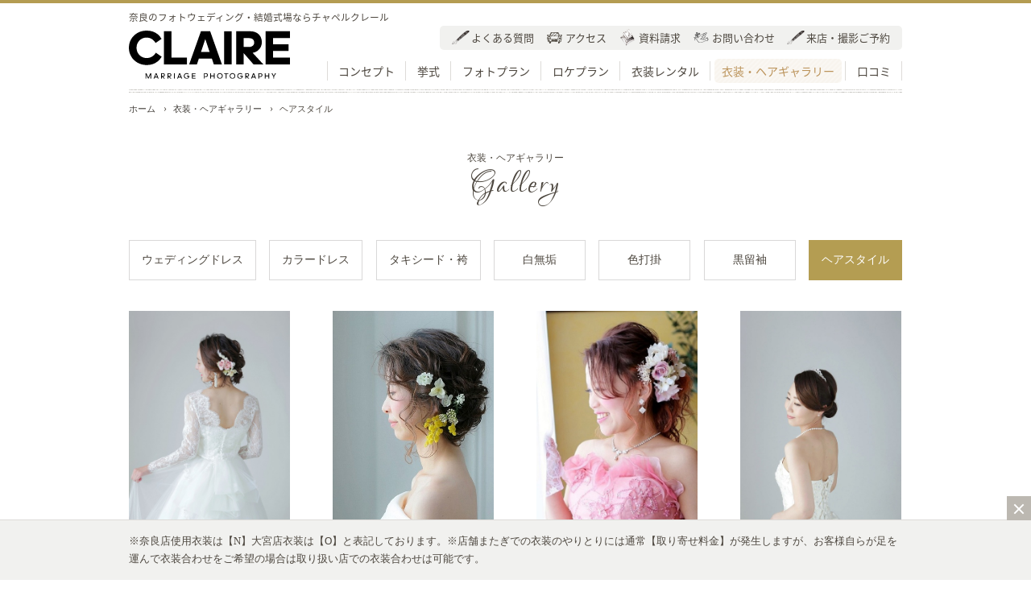

--- FILE ---
content_type: text/html; charset=UTF-8
request_url: https://c-claire.jp/gallery/hairstyle.php
body_size: 53525
content:
<!DOCTYPE html>
<html lang="ja">
<head>
<meta charset="UTF-8">
<meta name="keywords" content="ヘアスタイル,ドレス,和装,留袖,レンタル">
<meta name="description" content="">
<meta property="og:title" content="ヘアスタイル | チャペルクレール奈良">
<meta property="og:type" content="article">
<meta property="og:description" content="">
<meta property="og:image" content="">
<meta property="og:site_name" content="奈良で5万円からの結婚式場とフォトウェディング｜チャペルクレール奈良">
<title>ヘアスタイル | 奈良で5万円からの結婚式場とフォトウェディング【公式】｜チャペルクレール奈良</title>
<link rel="shortcut icon" type="image/x-icon" href="https://c-claire.jp/wp-content/themes/c-claire/assets/images/favicon.ico">
<link rel="alternate" type="application/atom+xml" title="Recent Entries" href="https://c-claire.jp/blog/atom.xml">
<link rel="preload" href="https://c-claire.jp/wp-content/themes/c-claire/assets/css/font.css" as="style" onload="this.rel='stylesheet'">
<link rel="stylesheet" href="https://fonts.googleapis.com/css2?family=Material+Symbols+Rounded:opsz,wght,FILL,GRAD@20..48,100..700,0..1,-50..200" />
	<link rel="stylesheet" href="https://c-claire.jp/wp-content/themes/c-claire/assets/css/common.pc.css?20250902075229" media="all">
	<meta name='robots' content='index, follow, max-image-preview:large, max-snippet:-1, max-video-preview:-1' />

	<!-- This site is optimized with the Yoast SEO plugin v25.1 - https://yoast.com/wordpress/plugins/seo/ -->
	<link rel="canonical" href="https://c-claire.jp/gallery/hairstyle.php" />
	<meta property="og:locale" content="ja_JP" />
	<meta property="og:type" content="article" />
	<meta property="og:title" content="ヘアスタイル - 衣装レンタル・フォトウェディング・結婚式場 | チャペルクレール奈良" />
	<meta property="og:url" content="https://c-claire.jp/gallery/hairstyle.php" />
	<meta property="og:site_name" content="衣装レンタル・フォトウェディング・結婚式場 | チャペルクレール奈良" />
	<meta property="article:published_time" content="2021-09-17T02:19:24+00:00" />
	<meta property="article:modified_time" content="2021-09-17T07:07:46+00:00" />
	<meta name="author" content="admin" />
	<meta name="twitter:card" content="summary_large_image" />
	<meta name="twitter:label1" content="執筆者" />
	<meta name="twitter:data1" content="admin" />
	<script type="application/ld+json" class="yoast-schema-graph">{"@context":"https://schema.org","@graph":[{"@type":"WebPage","@id":"https://c-claire.jp/gallery/hairstyle.php","url":"https://c-claire.jp/gallery/hairstyle.php","name":"ヘアスタイル - 衣装レンタル・フォトウェディング・結婚式場 | チャペルクレール奈良","isPartOf":{"@id":"https://c-claire.jp/#website"},"datePublished":"2021-09-17T02:19:24+00:00","dateModified":"2021-09-17T07:07:46+00:00","author":{"@id":"https://c-claire.jp/#/schema/person/69bab7e0d79ba5547702928e65852a48"},"breadcrumb":{"@id":"https://c-claire.jp/gallery/hairstyle.php#breadcrumb"},"inLanguage":"ja","potentialAction":[{"@type":"ReadAction","target":["https://c-claire.jp/gallery/hairstyle.php"]}]},{"@type":"BreadcrumbList","@id":"https://c-claire.jp/gallery/hairstyle.php#breadcrumb","itemListElement":[{"@type":"ListItem","position":1,"name":"ホーム","item":"https://c-claire.jp/"},{"@type":"ListItem","position":2,"name":"ヘアスタイル"}]},{"@type":"WebSite","@id":"https://c-claire.jp/#website","url":"https://c-claire.jp/","name":"衣装レンタル・フォトウェディング・結婚式場 | チャペルクレール奈良","description":"","potentialAction":[{"@type":"SearchAction","target":{"@type":"EntryPoint","urlTemplate":"https://c-claire.jp/?s={search_term_string}"},"query-input":{"@type":"PropertyValueSpecification","valueRequired":true,"valueName":"search_term_string"}}],"inLanguage":"ja"},{"@type":"Person","@id":"https://c-claire.jp/#/schema/person/69bab7e0d79ba5547702928e65852a48","name":"admin","image":{"@type":"ImageObject","inLanguage":"ja","@id":"https://c-claire.jp/#/schema/person/image/","url":"https://secure.gravatar.com/avatar/cff55cffe3cef24d4223fd4b887be0a709a1794e4c215151f60968a40813db15?s=96&d=mm&r=g","contentUrl":"https://secure.gravatar.com/avatar/cff55cffe3cef24d4223fd4b887be0a709a1794e4c215151f60968a40813db15?s=96&d=mm&r=g","caption":"admin"},"sameAs":["http://c-claire.local:8080"],"url":"https://c-claire.jp/author/admin"}]}</script>
	<!-- / Yoast SEO plugin. -->


<link rel="alternate" type="application/rss+xml" title="衣装レンタル・フォトウェディング・結婚式場 | チャペルクレール奈良 &raquo; ヘアスタイル のコメントのフィード" href="https://c-claire.jp/gallery/hairstyle.php/feed" />
<link rel="alternate" title="oEmbed (JSON)" type="application/json+oembed" href="https://c-claire.jp/wp-json/oembed/1.0/embed?url=https%3A%2F%2Fc-claire.jp%2Fgallery%2Fhairstyle.php" />
<link rel="alternate" title="oEmbed (XML)" type="text/xml+oembed" href="https://c-claire.jp/wp-json/oembed/1.0/embed?url=https%3A%2F%2Fc-claire.jp%2Fgallery%2Fhairstyle.php&#038;format=xml" />
<style id='wp-img-auto-sizes-contain-inline-css' type='text/css'>
img:is([sizes=auto i],[sizes^="auto," i]){contain-intrinsic-size:3000px 1500px}
/*# sourceURL=wp-img-auto-sizes-contain-inline-css */
</style>
<style id='wp-emoji-styles-inline-css' type='text/css'>

	img.wp-smiley, img.emoji {
		display: inline !important;
		border: none !important;
		box-shadow: none !important;
		height: 1em !important;
		width: 1em !important;
		margin: 0 0.07em !important;
		vertical-align: -0.1em !important;
		background: none !important;
		padding: 0 !important;
	}
/*# sourceURL=wp-emoji-styles-inline-css */
</style>
<style id='wp-block-library-inline-css' type='text/css'>
:root{--wp-block-synced-color:#7a00df;--wp-block-synced-color--rgb:122,0,223;--wp-bound-block-color:var(--wp-block-synced-color);--wp-editor-canvas-background:#ddd;--wp-admin-theme-color:#007cba;--wp-admin-theme-color--rgb:0,124,186;--wp-admin-theme-color-darker-10:#006ba1;--wp-admin-theme-color-darker-10--rgb:0,107,160.5;--wp-admin-theme-color-darker-20:#005a87;--wp-admin-theme-color-darker-20--rgb:0,90,135;--wp-admin-border-width-focus:2px}@media (min-resolution:192dpi){:root{--wp-admin-border-width-focus:1.5px}}.wp-element-button{cursor:pointer}:root .has-very-light-gray-background-color{background-color:#eee}:root .has-very-dark-gray-background-color{background-color:#313131}:root .has-very-light-gray-color{color:#eee}:root .has-very-dark-gray-color{color:#313131}:root .has-vivid-green-cyan-to-vivid-cyan-blue-gradient-background{background:linear-gradient(135deg,#00d084,#0693e3)}:root .has-purple-crush-gradient-background{background:linear-gradient(135deg,#34e2e4,#4721fb 50%,#ab1dfe)}:root .has-hazy-dawn-gradient-background{background:linear-gradient(135deg,#faaca8,#dad0ec)}:root .has-subdued-olive-gradient-background{background:linear-gradient(135deg,#fafae1,#67a671)}:root .has-atomic-cream-gradient-background{background:linear-gradient(135deg,#fdd79a,#004a59)}:root .has-nightshade-gradient-background{background:linear-gradient(135deg,#330968,#31cdcf)}:root .has-midnight-gradient-background{background:linear-gradient(135deg,#020381,#2874fc)}:root{--wp--preset--font-size--normal:16px;--wp--preset--font-size--huge:42px}.has-regular-font-size{font-size:1em}.has-larger-font-size{font-size:2.625em}.has-normal-font-size{font-size:var(--wp--preset--font-size--normal)}.has-huge-font-size{font-size:var(--wp--preset--font-size--huge)}.has-text-align-center{text-align:center}.has-text-align-left{text-align:left}.has-text-align-right{text-align:right}.has-fit-text{white-space:nowrap!important}#end-resizable-editor-section{display:none}.aligncenter{clear:both}.items-justified-left{justify-content:flex-start}.items-justified-center{justify-content:center}.items-justified-right{justify-content:flex-end}.items-justified-space-between{justify-content:space-between}.screen-reader-text{border:0;clip-path:inset(50%);height:1px;margin:-1px;overflow:hidden;padding:0;position:absolute;width:1px;word-wrap:normal!important}.screen-reader-text:focus{background-color:#ddd;clip-path:none;color:#444;display:block;font-size:1em;height:auto;left:5px;line-height:normal;padding:15px 23px 14px;text-decoration:none;top:5px;width:auto;z-index:100000}html :where(.has-border-color){border-style:solid}html :where([style*=border-top-color]){border-top-style:solid}html :where([style*=border-right-color]){border-right-style:solid}html :where([style*=border-bottom-color]){border-bottom-style:solid}html :where([style*=border-left-color]){border-left-style:solid}html :where([style*=border-width]){border-style:solid}html :where([style*=border-top-width]){border-top-style:solid}html :where([style*=border-right-width]){border-right-style:solid}html :where([style*=border-bottom-width]){border-bottom-style:solid}html :where([style*=border-left-width]){border-left-style:solid}html :where(img[class*=wp-image-]){height:auto;max-width:100%}:where(figure){margin:0 0 1em}html :where(.is-position-sticky){--wp-admin--admin-bar--position-offset:var(--wp-admin--admin-bar--height,0px)}@media screen and (max-width:600px){html :where(.is-position-sticky){--wp-admin--admin-bar--position-offset:0px}}

/*# sourceURL=wp-block-library-inline-css */
</style><style id='global-styles-inline-css' type='text/css'>
:root{--wp--preset--aspect-ratio--square: 1;--wp--preset--aspect-ratio--4-3: 4/3;--wp--preset--aspect-ratio--3-4: 3/4;--wp--preset--aspect-ratio--3-2: 3/2;--wp--preset--aspect-ratio--2-3: 2/3;--wp--preset--aspect-ratio--16-9: 16/9;--wp--preset--aspect-ratio--9-16: 9/16;--wp--preset--color--black: #000000;--wp--preset--color--cyan-bluish-gray: #abb8c3;--wp--preset--color--white: #ffffff;--wp--preset--color--pale-pink: #f78da7;--wp--preset--color--vivid-red: #cf2e2e;--wp--preset--color--luminous-vivid-orange: #ff6900;--wp--preset--color--luminous-vivid-amber: #fcb900;--wp--preset--color--light-green-cyan: #7bdcb5;--wp--preset--color--vivid-green-cyan: #00d084;--wp--preset--color--pale-cyan-blue: #8ed1fc;--wp--preset--color--vivid-cyan-blue: #0693e3;--wp--preset--color--vivid-purple: #9b51e0;--wp--preset--gradient--vivid-cyan-blue-to-vivid-purple: linear-gradient(135deg,rgb(6,147,227) 0%,rgb(155,81,224) 100%);--wp--preset--gradient--light-green-cyan-to-vivid-green-cyan: linear-gradient(135deg,rgb(122,220,180) 0%,rgb(0,208,130) 100%);--wp--preset--gradient--luminous-vivid-amber-to-luminous-vivid-orange: linear-gradient(135deg,rgb(252,185,0) 0%,rgb(255,105,0) 100%);--wp--preset--gradient--luminous-vivid-orange-to-vivid-red: linear-gradient(135deg,rgb(255,105,0) 0%,rgb(207,46,46) 100%);--wp--preset--gradient--very-light-gray-to-cyan-bluish-gray: linear-gradient(135deg,rgb(238,238,238) 0%,rgb(169,184,195) 100%);--wp--preset--gradient--cool-to-warm-spectrum: linear-gradient(135deg,rgb(74,234,220) 0%,rgb(151,120,209) 20%,rgb(207,42,186) 40%,rgb(238,44,130) 60%,rgb(251,105,98) 80%,rgb(254,248,76) 100%);--wp--preset--gradient--blush-light-purple: linear-gradient(135deg,rgb(255,206,236) 0%,rgb(152,150,240) 100%);--wp--preset--gradient--blush-bordeaux: linear-gradient(135deg,rgb(254,205,165) 0%,rgb(254,45,45) 50%,rgb(107,0,62) 100%);--wp--preset--gradient--luminous-dusk: linear-gradient(135deg,rgb(255,203,112) 0%,rgb(199,81,192) 50%,rgb(65,88,208) 100%);--wp--preset--gradient--pale-ocean: linear-gradient(135deg,rgb(255,245,203) 0%,rgb(182,227,212) 50%,rgb(51,167,181) 100%);--wp--preset--gradient--electric-grass: linear-gradient(135deg,rgb(202,248,128) 0%,rgb(113,206,126) 100%);--wp--preset--gradient--midnight: linear-gradient(135deg,rgb(2,3,129) 0%,rgb(40,116,252) 100%);--wp--preset--font-size--small: 13px;--wp--preset--font-size--medium: 20px;--wp--preset--font-size--large: 36px;--wp--preset--font-size--x-large: 42px;--wp--preset--spacing--20: 0.44rem;--wp--preset--spacing--30: 0.67rem;--wp--preset--spacing--40: 1rem;--wp--preset--spacing--50: 1.5rem;--wp--preset--spacing--60: 2.25rem;--wp--preset--spacing--70: 3.38rem;--wp--preset--spacing--80: 5.06rem;--wp--preset--shadow--natural: 6px 6px 9px rgba(0, 0, 0, 0.2);--wp--preset--shadow--deep: 12px 12px 50px rgba(0, 0, 0, 0.4);--wp--preset--shadow--sharp: 6px 6px 0px rgba(0, 0, 0, 0.2);--wp--preset--shadow--outlined: 6px 6px 0px -3px rgb(255, 255, 255), 6px 6px rgb(0, 0, 0);--wp--preset--shadow--crisp: 6px 6px 0px rgb(0, 0, 0);}:where(.is-layout-flex){gap: 0.5em;}:where(.is-layout-grid){gap: 0.5em;}body .is-layout-flex{display: flex;}.is-layout-flex{flex-wrap: wrap;align-items: center;}.is-layout-flex > :is(*, div){margin: 0;}body .is-layout-grid{display: grid;}.is-layout-grid > :is(*, div){margin: 0;}:where(.wp-block-columns.is-layout-flex){gap: 2em;}:where(.wp-block-columns.is-layout-grid){gap: 2em;}:where(.wp-block-post-template.is-layout-flex){gap: 1.25em;}:where(.wp-block-post-template.is-layout-grid){gap: 1.25em;}.has-black-color{color: var(--wp--preset--color--black) !important;}.has-cyan-bluish-gray-color{color: var(--wp--preset--color--cyan-bluish-gray) !important;}.has-white-color{color: var(--wp--preset--color--white) !important;}.has-pale-pink-color{color: var(--wp--preset--color--pale-pink) !important;}.has-vivid-red-color{color: var(--wp--preset--color--vivid-red) !important;}.has-luminous-vivid-orange-color{color: var(--wp--preset--color--luminous-vivid-orange) !important;}.has-luminous-vivid-amber-color{color: var(--wp--preset--color--luminous-vivid-amber) !important;}.has-light-green-cyan-color{color: var(--wp--preset--color--light-green-cyan) !important;}.has-vivid-green-cyan-color{color: var(--wp--preset--color--vivid-green-cyan) !important;}.has-pale-cyan-blue-color{color: var(--wp--preset--color--pale-cyan-blue) !important;}.has-vivid-cyan-blue-color{color: var(--wp--preset--color--vivid-cyan-blue) !important;}.has-vivid-purple-color{color: var(--wp--preset--color--vivid-purple) !important;}.has-black-background-color{background-color: var(--wp--preset--color--black) !important;}.has-cyan-bluish-gray-background-color{background-color: var(--wp--preset--color--cyan-bluish-gray) !important;}.has-white-background-color{background-color: var(--wp--preset--color--white) !important;}.has-pale-pink-background-color{background-color: var(--wp--preset--color--pale-pink) !important;}.has-vivid-red-background-color{background-color: var(--wp--preset--color--vivid-red) !important;}.has-luminous-vivid-orange-background-color{background-color: var(--wp--preset--color--luminous-vivid-orange) !important;}.has-luminous-vivid-amber-background-color{background-color: var(--wp--preset--color--luminous-vivid-amber) !important;}.has-light-green-cyan-background-color{background-color: var(--wp--preset--color--light-green-cyan) !important;}.has-vivid-green-cyan-background-color{background-color: var(--wp--preset--color--vivid-green-cyan) !important;}.has-pale-cyan-blue-background-color{background-color: var(--wp--preset--color--pale-cyan-blue) !important;}.has-vivid-cyan-blue-background-color{background-color: var(--wp--preset--color--vivid-cyan-blue) !important;}.has-vivid-purple-background-color{background-color: var(--wp--preset--color--vivid-purple) !important;}.has-black-border-color{border-color: var(--wp--preset--color--black) !important;}.has-cyan-bluish-gray-border-color{border-color: var(--wp--preset--color--cyan-bluish-gray) !important;}.has-white-border-color{border-color: var(--wp--preset--color--white) !important;}.has-pale-pink-border-color{border-color: var(--wp--preset--color--pale-pink) !important;}.has-vivid-red-border-color{border-color: var(--wp--preset--color--vivid-red) !important;}.has-luminous-vivid-orange-border-color{border-color: var(--wp--preset--color--luminous-vivid-orange) !important;}.has-luminous-vivid-amber-border-color{border-color: var(--wp--preset--color--luminous-vivid-amber) !important;}.has-light-green-cyan-border-color{border-color: var(--wp--preset--color--light-green-cyan) !important;}.has-vivid-green-cyan-border-color{border-color: var(--wp--preset--color--vivid-green-cyan) !important;}.has-pale-cyan-blue-border-color{border-color: var(--wp--preset--color--pale-cyan-blue) !important;}.has-vivid-cyan-blue-border-color{border-color: var(--wp--preset--color--vivid-cyan-blue) !important;}.has-vivid-purple-border-color{border-color: var(--wp--preset--color--vivid-purple) !important;}.has-vivid-cyan-blue-to-vivid-purple-gradient-background{background: var(--wp--preset--gradient--vivid-cyan-blue-to-vivid-purple) !important;}.has-light-green-cyan-to-vivid-green-cyan-gradient-background{background: var(--wp--preset--gradient--light-green-cyan-to-vivid-green-cyan) !important;}.has-luminous-vivid-amber-to-luminous-vivid-orange-gradient-background{background: var(--wp--preset--gradient--luminous-vivid-amber-to-luminous-vivid-orange) !important;}.has-luminous-vivid-orange-to-vivid-red-gradient-background{background: var(--wp--preset--gradient--luminous-vivid-orange-to-vivid-red) !important;}.has-very-light-gray-to-cyan-bluish-gray-gradient-background{background: var(--wp--preset--gradient--very-light-gray-to-cyan-bluish-gray) !important;}.has-cool-to-warm-spectrum-gradient-background{background: var(--wp--preset--gradient--cool-to-warm-spectrum) !important;}.has-blush-light-purple-gradient-background{background: var(--wp--preset--gradient--blush-light-purple) !important;}.has-blush-bordeaux-gradient-background{background: var(--wp--preset--gradient--blush-bordeaux) !important;}.has-luminous-dusk-gradient-background{background: var(--wp--preset--gradient--luminous-dusk) !important;}.has-pale-ocean-gradient-background{background: var(--wp--preset--gradient--pale-ocean) !important;}.has-electric-grass-gradient-background{background: var(--wp--preset--gradient--electric-grass) !important;}.has-midnight-gradient-background{background: var(--wp--preset--gradient--midnight) !important;}.has-small-font-size{font-size: var(--wp--preset--font-size--small) !important;}.has-medium-font-size{font-size: var(--wp--preset--font-size--medium) !important;}.has-large-font-size{font-size: var(--wp--preset--font-size--large) !important;}.has-x-large-font-size{font-size: var(--wp--preset--font-size--x-large) !important;}
/*# sourceURL=global-styles-inline-css */
</style>

<style id='classic-theme-styles-inline-css' type='text/css'>
/*! This file is auto-generated */
.wp-block-button__link{color:#fff;background-color:#32373c;border-radius:9999px;box-shadow:none;text-decoration:none;padding:calc(.667em + 2px) calc(1.333em + 2px);font-size:1.125em}.wp-block-file__button{background:#32373c;color:#fff;text-decoration:none}
/*# sourceURL=/wp-includes/css/classic-themes.min.css */
</style>
<link rel="https://api.w.org/" href="https://c-claire.jp/wp-json/" /><link rel="alternate" title="JSON" type="application/json" href="https://c-claire.jp/wp-json/wp/v2/posts/292" /><link rel="EditURI" type="application/rsd+xml" title="RSD" href="https://c-claire.jp/xmlrpc.php?rsd" />
<meta name="generator" content="WordPress 6.9" />
<link rel='shortlink' href='https://c-claire.jp/?p=292' />
		<style type="text/css" id="wp-custom-css">
			/*合わせて読みたい*/
.emphasize-link-tab {
  position: relative;
  margin: 15px 0 16px;
  padding: 16px 10px;
  border: 2px solid 	#FFC0CB;
  background-color: 	#ffffff;
}

.emphasize-link-tab p:last-child {
  margin-bottom: 0;
}

.emphasize-link-tab::before {
  font-family: "Font Awesome 5 Free";
  position: absolute;
  bottom: 100%;
  left: -2px;
  padding: 2px 6px;
  content: "あわせて読みたい";
  background-color: #FFC0CB;
  color: #fff;
  font-weight: bold;
  border-radius: 6px 6px 0px 0px;
}

.emphasize-link-tab a::after {
 font-family: "Font Awesome 5 Free";
  font-weight: 900;
  color: #0044cc; /*リンクの色と同じにする*/
}

/*蛍光ペン*/ 
.pink-ma-ka{
background:linear-gradient(transparent 60%, #FADADD 60%);
}

		</style>
		<script src="https://c-claire.jp/wp-content/themes/c-claire/assets/js/jquery.js"></script>
<script src="https://c-claire.jp/wp-content/themes/c-claire/assets/js/jquery.common.js"></script>

</head>
<body>
<div id="wrapper">

<div id="header">
	<div class="container clearfix">
		<div class="f_left">
			<p>奈良のフォトウェディング・結婚式場ならチャペルクレール</p>
			<a href="/"><img alt="チャペルクレール奈良" src="https://c-claire.jp/wp-content/themes/c-claire/assets/images/newlogo.svg"></a>
		</div>
		<div class="f_right">
			<div id="gnavi" class="clearfix">
				<ul>
							   				   					   						   				<li class=" ">
		   					<a href="https://c-claire.jp/faq">よくある質問</a>
		   							   				</li>
		   					   				   					   						   				<li class=" ">
		   					<a href="https://c-claire.jp/access">アクセス</a>
		   							   				</li>
		   					   				   					   						   				<li class=" ">
		   					<a href="https://c-claire.jp/document">資料請求</a>
		   							   				</li>
		   					   				   					   						   				<li class=" ">
		   					<a href="https://reserve.caratt.jp/codot/claire/inquiry">お問い合わせ</a>
		   							   				</li>
		   					   				   					   						   				<li class=" ">
		   					<a href="https://reserve.caratt.jp/codot/claire/reserve/">来店・撮影ご予約</a>
		   							   				</li>
		   					   				   					</ul>
			</div>
			<ul id="navi">
						   				   					   						   				<li class=" ">
		   					<a href="https://c-claire.jp/concept">コンセプト</a>
		   							   				</li>
		   					   				   					   						   				<li class=" ">
		   					<a href="https://c-claire.jp/plan">挙式</a>
		   							   				</li>
		   					   				   					   						   				<li class=" ">
		   					<a href="https://c-claire.jp/photo">フォトプラン</a>
		   							   				</li>
		   					   				   					   						   				<li class=" ">
		   					<a href="https://c-claire.jp/photo/location">ロケプラン</a>
		   							   				</li>
		   					   				   					   						   				<li class=" ">
		   					<a href="https://c-claire.jp/dress">衣装レンタル</a>
		   							   				</li>
		   					   				   					   						   				<li class="this ">
		   					<a href="https://c-claire.jp/gallery">衣装・ヘアギャラリー</a>
		   							   				</li>
		   					   				   					   						   				<li class=" ">
		   					<a href="https://c-claire.jp/story">口コミ</a>
		   							   				</li>
		   					   				   				</ul>
		</div>
	</div>
</div>
<!-- Facebook Pixel Code -->
<script>
  !function(f,b,e,v,n,t,s)
  {if(f.fbq)return;n=f.fbq=function(){n.callMethod?
  n.callMethod.apply(n,arguments):n.queue.push(arguments)};
  if(!f._fbq)f._fbq=n;n.push=n;n.loaded=!0;n.version='2.0';
  n.queue=[];t=b.createElement(e);t.async=!0;
  t.src=v;s=b.getElementsByTagName(e)[0];
  s.parentNode.insertBefore(t,s)}(window, document,'script',
  'https://connect.facebook.net/en_US/fbevents.js');
  fbq('init', '841406643113880');
  fbq('track', 'PageView');
</script>
<noscript><img height="1" width="1" style="display:none"
  src="https://www.facebook.com/tr?id=841406643113880&ev=PageView&noscript=1"
/></noscript>
<!-- End Facebook Pixel Code -->
<!--/header-->

<div id="container">
<ol id="bread"><li><a href="/">ホーム</a></li><li><a href="https://c-claire.jp/gallery">衣装・ヘアギャラリー</a></li><li><h2>ヘアスタイル</h2></li></ol>
<link rel="stylesheet" href="https://c-claire.jp/wp-content/themes/c-claire/assets/gallery/css/style.pc.css?20211010133336" media="all">
<script src="https://c-claire.jp/wp-content/themes/c-claire/assets/gallery/js/jquery.modal.js"></script>
<div id="visual">
	<div class="container">
		<h2>衣装・ヘアギャラリー<span>Gallery</span></h2>
	</div>
</div>
<div id="gallery" class="container">
	<div class="category">
				<ul>
									<li ><a href="https://c-claire.jp/gallery/wedding.php"><span>ウェディングドレス</span></a></li>
							<li ><a href="https://c-claire.jp/gallery/dress.php"><span>カラードレス</span></a></li>
							<li ><a href="https://c-claire.jp/gallery/tuxedo.php"><span>タキシード・袴</span></a></li>
							<li ><a href="https://c-claire.jp/gallery/kimono.php"><span>白無垢</span></a></li>
							<li ><a href="https://c-claire.jp/gallery/uchikake.php"><span>色打掛</span></a></li>
							<li ><a href="https://c-claire.jp/gallery/tomesode.php"><span>黒留袖</span></a></li>
							<li class="this"><a href="https://c-claire.jp/gallery/hairstyle.php"><span>ヘアスタイル</span></a></li>
							</ul>
	</div>
	<!--/category-->

	<div id="weddingram">
		<p><p>※奈良店使用衣装は【N】大宮店衣装は【O】と表記しております。※店舗またぎでの衣装のやりとりには通常【取り寄せ料金】が発生しますが、お客様自らが足を運んで衣装合わせをご希望の場合は取り扱い店での衣装合わせは可能です。</p>
</p>
		<div class="close">閉じる</div>
	</div>
	<!--/weddingram-->

	
			
		<div class="entries">
			<ul>
														<li class="entry_0">
						<span><img alt="ショートルーズヘア" src="https://c-claire.jp/wp-content/uploads/2021/09/ショートルーズヘア.jpg"></span>ショートルーズヘア					</li>
														<li class="entry_1">
						<span><img alt="ウェーブヘア" src="https://c-claire.jp/wp-content/uploads/2021/09/ウェーブヘア.jpg"></span>ウェーブヘア					</li>
														<li class="entry_2">
						<span><img alt="シースルーバング" src="https://c-claire.jp/wp-content/uploads/2021/09/シースルーバング.jpg"></span>シースルーバング					</li>
														<li class="entry_3">
						<span><img alt="スッキリシンプルヘア" src="https://c-claire.jp/wp-content/uploads/2021/09/スッキリシンプルヘア.jpg"></span>スッキリシンプルヘア					</li>
														<li class="entry_4">
						<span><img alt="ゆるふわ編みスタイル" src="https://c-claire.jp/wp-content/uploads/2021/09/ゆるふわ編みスタイル.jpg"></span>ゆるふわ編みスタイル					</li>
														<li class="entry_5">
						<span><img alt="上品スタイル" src="https://c-claire.jp/wp-content/uploads/2021/09/上品スタイル.jpg"></span>上品スタイル					</li>
														<li class="entry_6">
						<span><img alt="ゆるふわポニーテール" src="https://c-claire.jp/wp-content/uploads/2021/09/ゆるふわポニーテール.jpg"></span>ゆるふわポニーテール					</li>
														<li class="entry_7">
						<span><img alt="ナチュラルハーフアップ" src="https://c-claire.jp/wp-content/uploads/2021/09/ナチュラルハーフアップ.jpg"></span>ナチュラルハーフアップ					</li>
														<li class="entry_8">
						<span><img alt="ルーズアップヘア" src="https://c-claire.jp/wp-content/uploads/2021/09/ルーズアップヘア.jpg"></span>ルーズアップヘア					</li>
														<li class="entry_9">
						<span><img alt="ルーズダウンスタイル" src="https://c-claire.jp/wp-content/uploads/2021/09/ルーズダウンスタイル.jpg"></span>ルーズダウンスタイル					</li>
														<li class="entry_10">
						<span><img alt="編みおろし" src="https://c-claire.jp/wp-content/uploads/2021/09/編みおろし.jpg"></span>編みおろし					</li>
														<li class="entry_11">
						<span><img alt="ルーズポニーテール" src="https://c-claire.jp/wp-content/uploads/2021/09/ルーズポニーテール.jpg"></span>ルーズポニーテール					</li>
														<li class="entry_12">
						<span><img alt="艶っぽ大人ヘア" src="https://c-claire.jp/wp-content/uploads/2021/09/艶っぽ大人ヘア.jpg"></span>艶っぽ大人ヘア					</li>
														<li class="entry_13">
						<span><img alt="ルーズハーフアップ" src="https://c-claire.jp/wp-content/uploads/2021/09/ルーズハーフアップ.jpg"></span>ルーズハーフアップ					</li>
														<li class="entry_14">
						<span><img alt="ナチュラルヘア" src="https://c-claire.jp/wp-content/uploads/2021/09/ナチュラルヘア.jpg"></span>ナチュラルヘア					</li>
														<li class="entry_15">
						<span><img alt="編み込みレトロヘア" src="https://c-claire.jp/wp-content/uploads/2021/09/編み込みレトロヘア.jpg"></span>編み込みレトロヘア					</li>
														<li class="entry_16">
						<span><img alt="ショートハーフアップ" src="https://c-claire.jp/wp-content/uploads/2021/09/ショートハーフアップ.jpg"></span>ショートハーフアップ					</li>
														<li class="entry_17">
						<span><img alt="シニヨンヘア" src="https://c-claire.jp/wp-content/uploads/2021/09/シニヨンヘア.jpg"></span>シニヨンヘア					</li>
														<li class="entry_18">
						<span><img alt="ナチュラルモダン2" src="https://c-claire.jp/wp-content/uploads/2021/09/ナチュラルモダン2.jpg"></span>ナチュラルモダン2					</li>
														<li class="entry_19">
						<span><img alt="ゆるふわルーズ" src="https://c-claire.jp/wp-content/uploads/2021/09/ゆるふわルーズ.jpg"></span>ゆるふわルーズ					</li>
														<li class="entry_20">
						<span><img alt="ゆる編みヘア" src="https://c-claire.jp/wp-content/uploads/2021/09/ゆる編みヘア.jpg"></span>ゆる編みヘア					</li>
														<li class="entry_21">
						<span><img alt="くしゅっとルーズアップ" src="https://c-claire.jp/wp-content/uploads/2021/09/くしゅっとルーズアップ.jpg"></span>くしゅっとルーズアップ					</li>
														<li class="entry_22">
						<span><img alt="ルーズ×スッキリ" src="https://c-claire.jp/wp-content/uploads/2021/09/ルーズ×スッキリ.jpg"></span>ルーズ×スッキリ					</li>
							</ul>
		</div>
			<ul id="dresscontact">
		<li><a href="https://c-claire.jp/dress/">衣装レンタル詳細はこちら</a></li>
	</ul>
</div>
<div class="modal">
										<div id="entry_0" class="image">
				<p><span class="flex-close"></span><img alt="ショートルーズヘア" src="https://c-claire.jp/wp-content/uploads/2021/09/ショートルーズヘア.jpg"><span>ショートルーズヘア</span></p>
				
				<ul class="flex-direction-nav">
																<li class="next"><span class="entry_1">Prev</span></li>
									</ul>
			</div>
								<div id="entry_1" class="image">
				<p><span class="flex-close"></span><img alt="ウェーブヘア" src="https://c-claire.jp/wp-content/uploads/2021/09/ウェーブヘア.jpg"><span>ウェーブヘア</span></p>
				
				<ul class="flex-direction-nav">
											<li class="prev"><span class="entry_0">Prev</span></li>
																<li class="next"><span class="entry_2">Prev</span></li>
									</ul>
			</div>
								<div id="entry_2" class="image">
				<p><span class="flex-close"></span><img alt="シースルーバング" src="https://c-claire.jp/wp-content/uploads/2021/09/シースルーバング.jpg"><span>シースルーバング</span></p>
				
				<ul class="flex-direction-nav">
											<li class="prev"><span class="entry_1">Prev</span></li>
																<li class="next"><span class="entry_3">Prev</span></li>
									</ul>
			</div>
								<div id="entry_3" class="image">
				<p><span class="flex-close"></span><img alt="スッキリシンプルヘア" src="https://c-claire.jp/wp-content/uploads/2021/09/スッキリシンプルヘア.jpg"><span>スッキリシンプルヘア</span></p>
				
				<ul class="flex-direction-nav">
											<li class="prev"><span class="entry_2">Prev</span></li>
																<li class="next"><span class="entry_4">Prev</span></li>
									</ul>
			</div>
								<div id="entry_4" class="image">
				<p><span class="flex-close"></span><img alt="ゆるふわ編みスタイル" src="https://c-claire.jp/wp-content/uploads/2021/09/ゆるふわ編みスタイル.jpg"><span>ゆるふわ編みスタイル</span></p>
				
				<ul class="flex-direction-nav">
											<li class="prev"><span class="entry_3">Prev</span></li>
																<li class="next"><span class="entry_5">Prev</span></li>
									</ul>
			</div>
								<div id="entry_5" class="image">
				<p><span class="flex-close"></span><img alt="上品スタイル" src="https://c-claire.jp/wp-content/uploads/2021/09/上品スタイル.jpg"><span>上品スタイル</span></p>
				
				<ul class="flex-direction-nav">
											<li class="prev"><span class="entry_4">Prev</span></li>
																<li class="next"><span class="entry_6">Prev</span></li>
									</ul>
			</div>
								<div id="entry_6" class="image">
				<p><span class="flex-close"></span><img alt="ゆるふわポニーテール" src="https://c-claire.jp/wp-content/uploads/2021/09/ゆるふわポニーテール.jpg"><span>ゆるふわポニーテール</span></p>
				
				<ul class="flex-direction-nav">
											<li class="prev"><span class="entry_5">Prev</span></li>
																<li class="next"><span class="entry_7">Prev</span></li>
									</ul>
			</div>
								<div id="entry_7" class="image">
				<p><span class="flex-close"></span><img alt="ナチュラルハーフアップ" src="https://c-claire.jp/wp-content/uploads/2021/09/ナチュラルハーフアップ.jpg"><span>ナチュラルハーフアップ</span></p>
				
				<ul class="flex-direction-nav">
											<li class="prev"><span class="entry_6">Prev</span></li>
																<li class="next"><span class="entry_8">Prev</span></li>
									</ul>
			</div>
								<div id="entry_8" class="image">
				<p><span class="flex-close"></span><img alt="ルーズアップヘア" src="https://c-claire.jp/wp-content/uploads/2021/09/ルーズアップヘア.jpg"><span>ルーズアップヘア</span></p>
				
				<ul class="flex-direction-nav">
											<li class="prev"><span class="entry_7">Prev</span></li>
																<li class="next"><span class="entry_9">Prev</span></li>
									</ul>
			</div>
								<div id="entry_9" class="image">
				<p><span class="flex-close"></span><img alt="ルーズダウンスタイル" src="https://c-claire.jp/wp-content/uploads/2021/09/ルーズダウンスタイル.jpg"><span>ルーズダウンスタイル</span></p>
				
				<ul class="flex-direction-nav">
											<li class="prev"><span class="entry_8">Prev</span></li>
																<li class="next"><span class="entry_10">Prev</span></li>
									</ul>
			</div>
								<div id="entry_10" class="image">
				<p><span class="flex-close"></span><img alt="編みおろし" src="https://c-claire.jp/wp-content/uploads/2021/09/編みおろし.jpg"><span>編みおろし</span></p>
				
				<ul class="flex-direction-nav">
											<li class="prev"><span class="entry_9">Prev</span></li>
																<li class="next"><span class="entry_11">Prev</span></li>
									</ul>
			</div>
								<div id="entry_11" class="image">
				<p><span class="flex-close"></span><img alt="ルーズポニーテール" src="https://c-claire.jp/wp-content/uploads/2021/09/ルーズポニーテール.jpg"><span>ルーズポニーテール</span></p>
				
				<ul class="flex-direction-nav">
											<li class="prev"><span class="entry_10">Prev</span></li>
																<li class="next"><span class="entry_12">Prev</span></li>
									</ul>
			</div>
								<div id="entry_12" class="image">
				<p><span class="flex-close"></span><img alt="艶っぽ大人ヘア" src="https://c-claire.jp/wp-content/uploads/2021/09/艶っぽ大人ヘア.jpg"><span>艶っぽ大人ヘア</span></p>
				
				<ul class="flex-direction-nav">
											<li class="prev"><span class="entry_11">Prev</span></li>
																<li class="next"><span class="entry_13">Prev</span></li>
									</ul>
			</div>
								<div id="entry_13" class="image">
				<p><span class="flex-close"></span><img alt="ルーズハーフアップ" src="https://c-claire.jp/wp-content/uploads/2021/09/ルーズハーフアップ.jpg"><span>ルーズハーフアップ</span></p>
				
				<ul class="flex-direction-nav">
											<li class="prev"><span class="entry_12">Prev</span></li>
																<li class="next"><span class="entry_14">Prev</span></li>
									</ul>
			</div>
								<div id="entry_14" class="image">
				<p><span class="flex-close"></span><img alt="ナチュラルヘア" src="https://c-claire.jp/wp-content/uploads/2021/09/ナチュラルヘア.jpg"><span>ナチュラルヘア</span></p>
				
				<ul class="flex-direction-nav">
											<li class="prev"><span class="entry_13">Prev</span></li>
																<li class="next"><span class="entry_15">Prev</span></li>
									</ul>
			</div>
								<div id="entry_15" class="image">
				<p><span class="flex-close"></span><img alt="編み込みレトロヘア" src="https://c-claire.jp/wp-content/uploads/2021/09/編み込みレトロヘア.jpg"><span>編み込みレトロヘア</span></p>
				
				<ul class="flex-direction-nav">
											<li class="prev"><span class="entry_14">Prev</span></li>
																<li class="next"><span class="entry_16">Prev</span></li>
									</ul>
			</div>
								<div id="entry_16" class="image">
				<p><span class="flex-close"></span><img alt="ショートハーフアップ" src="https://c-claire.jp/wp-content/uploads/2021/09/ショートハーフアップ.jpg"><span>ショートハーフアップ</span></p>
				
				<ul class="flex-direction-nav">
											<li class="prev"><span class="entry_15">Prev</span></li>
																<li class="next"><span class="entry_17">Prev</span></li>
									</ul>
			</div>
								<div id="entry_17" class="image">
				<p><span class="flex-close"></span><img alt="シニヨンヘア" src="https://c-claire.jp/wp-content/uploads/2021/09/シニヨンヘア.jpg"><span>シニヨンヘア</span></p>
				
				<ul class="flex-direction-nav">
											<li class="prev"><span class="entry_16">Prev</span></li>
																<li class="next"><span class="entry_18">Prev</span></li>
									</ul>
			</div>
								<div id="entry_18" class="image">
				<p><span class="flex-close"></span><img alt="ナチュラルモダン2" src="https://c-claire.jp/wp-content/uploads/2021/09/ナチュラルモダン2.jpg"><span>ナチュラルモダン2</span></p>
				
				<ul class="flex-direction-nav">
											<li class="prev"><span class="entry_17">Prev</span></li>
																<li class="next"><span class="entry_19">Prev</span></li>
									</ul>
			</div>
								<div id="entry_19" class="image">
				<p><span class="flex-close"></span><img alt="ゆるふわルーズ" src="https://c-claire.jp/wp-content/uploads/2021/09/ゆるふわルーズ.jpg"><span>ゆるふわルーズ</span></p>
				
				<ul class="flex-direction-nav">
											<li class="prev"><span class="entry_18">Prev</span></li>
																<li class="next"><span class="entry_20">Prev</span></li>
									</ul>
			</div>
								<div id="entry_20" class="image">
				<p><span class="flex-close"></span><img alt="ゆる編みヘア" src="https://c-claire.jp/wp-content/uploads/2021/09/ゆる編みヘア.jpg"><span>ゆる編みヘア</span></p>
				
				<ul class="flex-direction-nav">
											<li class="prev"><span class="entry_19">Prev</span></li>
																<li class="next"><span class="entry_21">Prev</span></li>
									</ul>
			</div>
								<div id="entry_21" class="image">
				<p><span class="flex-close"></span><img alt="くしゅっとルーズアップ" src="https://c-claire.jp/wp-content/uploads/2021/09/くしゅっとルーズアップ.jpg"><span>くしゅっとルーズアップ</span></p>
				
				<ul class="flex-direction-nav">
											<li class="prev"><span class="entry_20">Prev</span></li>
																<li class="next"><span class="entry_22">Prev</span></li>
									</ul>
			</div>
								<div id="entry_22" class="image">
				<p><span class="flex-close"></span><img alt="ルーズ×スッキリ" src="https://c-claire.jp/wp-content/uploads/2021/09/ルーズ×スッキリ.jpg"><span>ルーズ×スッキリ</span></p>
				
				<ul class="flex-direction-nav">
											<li class="prev"><span class="entry_21">Prev</span></li>
														</ul>
			</div>
			</div>

</div>
<!--/wrapper-->
<div id="f_tel">
	<div class="container">
		<dl class="address">
			<dt><span>奈良店</span></dt>
			<dd>
				<p>奈良県北葛城郡広陵町<br class="sp">馬見北 8丁目1-10 2階</p>
				<p class="material">
					<span class="material-symbols-rounded">location_on</span>
					<a href="https://maps.app.goo.gl/fU3WFcnmKBax4xBa6" class="map" target="_blank">Google Mapで見る</a>
				</p>
				<p>定休日：火曜日・木曜日<br>9:00～18:00</p>
				<a href="tel:050-1864-0560" class="tel">050-1864-0560</a>
				<!-- <br>【結婚式専用フリーダイヤル】<a href="tel:0120-86-7723" class="tel">0120-86-7723</a> -->
				<ul class="contact">
					<li><a href="/document/">資料請求</a></li>
					<li><a href="/contact/">来店予約</a></li>
					<li><a href="https://reserve.caratt.jp/codot/claire/reserve/" target="_blank">撮影予約</a></li>
				</ul>
				<div class="sns">
					<ul>
						<li class="facebook"><a href="https://ja-jp.facebook.com/chapelclaire" target="_blank"><img alt="公式facebook" src="https://c-claire.jp/wp-content/themes/c-claire/assets/images/f_facebook.png"></a></li>
						<li class="youtube"><a href="https://www.youtube.com/channel/UCbiWoVZDr88YHGvfPiw1k0g" target="_blank"><img alt="公式Youtube" src="https://c-claire.jp/wp-content/themes/c-claire/assets/images/f_youtube.png"></a></li>
						<li class="line"><a href="https://lin.ee/SG9IZwm" target="_blank"><img alt="公式LINE" src="https://c-claire.jp/wp-content/themes/c-claire/assets/images/f_line.png"></a></li>
					</ul>
					<ul>
						<li class="instagram"><a href="https://www.instagram.com/claire.hair.style/" target="_blank"><img alt="公式Instagram" src="https://c-claire.jp/wp-content/themes/c-claire/assets/images/f_insta.png"></a><span>ヘア<br>スタイル</span></li>
						<li class="instagram"><a href="https://www.instagram.com/claire_nara_chapel/" target="_blank"><img alt="公式Instagram" src="https://c-claire.jp/wp-content/themes/c-claire/assets/images/f_insta.png"></a><span>撮影</span></li>
					</ul>
				</div>
			</dd>
		</dl>
		<dl class="address">
			<dt><span>奈良大宮通り店</span></dt>
			<dd>
				<p>奈良県奈良市三条大路2-1-55</p>
				<p class="material">
					<span class="material-symbols-rounded">location_on</span>
					<a href="https://maps.app.goo.gl/iU5VSd4sXr2DukgW8" class="map" target="_blank">Google Mapで見る</a>
				</p>
				<p>定休日：火曜日・木曜日<br>9:00～18:00</p>
				<a href="tel:050-1864-0559" class="tel">050-1864-0559</a>
				<ul class="contact">
					<li><a href="/document/">資料請求</a></li>
					<li><a href="/contact/">来店予約</a></li>
					<li><a href="https://reserve.caratt.jp/codot/claire/reserve/" target="_blank">撮影予約</a></li>
				</ul>
				<div class="sns naraomiya">
					<ul>
						<li><a href="https://www.instagram.com/claire_naraomiya/" target="_blank"><img alt="公式Instagram" src="https://c-claire.jp/wp-content/themes/c-claire/assets/images/f_insta.png"></a></li>
						<li class="line"><a href="https://lin.ee/ohyVMlm" target="_blank"><img alt="公式LINE" src="https://c-claire.jp/wp-content/themes/c-claire/assets/images/f_line.png"></a></li>
					</ul>
				</div>
			</dd>
		</dl>
	</div>
</div>
<!--/f_tel-->

<p id="f_date"><br>時短営業中※営業時間外のご予約ご希望の場合は<br class="sp">お電話にてご相談お願いします。<br>また、オンラインフェアまたはLINEでのご連絡も受付ております。</p>

</div>
<!--/container-->

<div id="footer">
	<div id="f_navi">
		<div class="container">
			<ul class="f_gnavi">
						   				   					   						   				<li class="this ">
		   					<a href="/">ホーム</a>
		   							   				</li>
		   					   				   					   						   				<li class=" ">
		   					<a href="https://c-claire.jp/access">アクセス</a>
		   							   				</li>
		   					   				   					   						   				<li class=" ">
		   					<a href="https://c-claire.jp/company">会社概要</a>
		   							   				</li>
		   					   				   					   						   				<li class="this ">
		   					<a href="https://caratt.co.jp/recruit/">スタッフ募集</a>
		   							   				</li>
		   					   				   					   						   				<li class="this ">
		   					<a href="https://caratt.studio/system/privacy_policy/">個人情報保護方針</a>
		   							   				</li>
		   					   				   					   						   				<li class=" ">
		   					<a href="https://c-claire.jp/document">資料請求</a>
		   							   				</li>
		   					   				   					   						   				<li class="this ">
		   					<a href="https://reserve.caratt.jp/codot/claire/inquiry">お問い合わせ</a>
		   							   				</li>
		   					   				   					   						   				<li class="this ">
		   					<a href="https://reserve.caratt.jp/codot/claire/reserve/">来店・撮影ご予約</a>
		   							   				</li>
		   					   				   				</ul>
		</div>
	</div>
	<div class="center">
		<p><a href="/"><img alt="チャペルウェディング【クレール】奈良店" src="https://c-claire.jp/wp-content/themes/c-claire/assets/images/newlogo.svg"></a></p>
		<!--<ul class="f_okazakian">
			<li><a href="https://photo-lovit.co/#/" target="_blank">出張カメラマン/写真撮影<span>PhotoLovit</span></a></li>
		</ul>-->
		<address class="copy">&copy; Claire. All Rights Reserved.</address>
	</div>
	<script type="speculationrules">
{"prefetch":[{"source":"document","where":{"and":[{"href_matches":"/*"},{"not":{"href_matches":["/wp-*.php","/wp-admin/*","/wp-content/uploads/*","/wp-content/*","/wp-content/plugins/*","/wp-content/themes/c-claire/*","/*\\?(.+)"]}},{"not":{"selector_matches":"a[rel~=\"nofollow\"]"}},{"not":{"selector_matches":".no-prefetch, .no-prefetch a"}}]},"eagerness":"conservative"}]}
</script>
<script id="wp-emoji-settings" type="application/json">
{"baseUrl":"https://s.w.org/images/core/emoji/17.0.2/72x72/","ext":".png","svgUrl":"https://s.w.org/images/core/emoji/17.0.2/svg/","svgExt":".svg","source":{"concatemoji":"https://c-claire.jp/wp-includes/js/wp-emoji-release.min.js?ver=6.9"}}
</script>
<script type="module">
/* <![CDATA[ */
/*! This file is auto-generated */
const a=JSON.parse(document.getElementById("wp-emoji-settings").textContent),o=(window._wpemojiSettings=a,"wpEmojiSettingsSupports"),s=["flag","emoji"];function i(e){try{var t={supportTests:e,timestamp:(new Date).valueOf()};sessionStorage.setItem(o,JSON.stringify(t))}catch(e){}}function c(e,t,n){e.clearRect(0,0,e.canvas.width,e.canvas.height),e.fillText(t,0,0);t=new Uint32Array(e.getImageData(0,0,e.canvas.width,e.canvas.height).data);e.clearRect(0,0,e.canvas.width,e.canvas.height),e.fillText(n,0,0);const a=new Uint32Array(e.getImageData(0,0,e.canvas.width,e.canvas.height).data);return t.every((e,t)=>e===a[t])}function p(e,t){e.clearRect(0,0,e.canvas.width,e.canvas.height),e.fillText(t,0,0);var n=e.getImageData(16,16,1,1);for(let e=0;e<n.data.length;e++)if(0!==n.data[e])return!1;return!0}function u(e,t,n,a){switch(t){case"flag":return n(e,"\ud83c\udff3\ufe0f\u200d\u26a7\ufe0f","\ud83c\udff3\ufe0f\u200b\u26a7\ufe0f")?!1:!n(e,"\ud83c\udde8\ud83c\uddf6","\ud83c\udde8\u200b\ud83c\uddf6")&&!n(e,"\ud83c\udff4\udb40\udc67\udb40\udc62\udb40\udc65\udb40\udc6e\udb40\udc67\udb40\udc7f","\ud83c\udff4\u200b\udb40\udc67\u200b\udb40\udc62\u200b\udb40\udc65\u200b\udb40\udc6e\u200b\udb40\udc67\u200b\udb40\udc7f");case"emoji":return!a(e,"\ud83e\u1fac8")}return!1}function f(e,t,n,a){let r;const o=(r="undefined"!=typeof WorkerGlobalScope&&self instanceof WorkerGlobalScope?new OffscreenCanvas(300,150):document.createElement("canvas")).getContext("2d",{willReadFrequently:!0}),s=(o.textBaseline="top",o.font="600 32px Arial",{});return e.forEach(e=>{s[e]=t(o,e,n,a)}),s}function r(e){var t=document.createElement("script");t.src=e,t.defer=!0,document.head.appendChild(t)}a.supports={everything:!0,everythingExceptFlag:!0},new Promise(t=>{let n=function(){try{var e=JSON.parse(sessionStorage.getItem(o));if("object"==typeof e&&"number"==typeof e.timestamp&&(new Date).valueOf()<e.timestamp+604800&&"object"==typeof e.supportTests)return e.supportTests}catch(e){}return null}();if(!n){if("undefined"!=typeof Worker&&"undefined"!=typeof OffscreenCanvas&&"undefined"!=typeof URL&&URL.createObjectURL&&"undefined"!=typeof Blob)try{var e="postMessage("+f.toString()+"("+[JSON.stringify(s),u.toString(),c.toString(),p.toString()].join(",")+"));",a=new Blob([e],{type:"text/javascript"});const r=new Worker(URL.createObjectURL(a),{name:"wpTestEmojiSupports"});return void(r.onmessage=e=>{i(n=e.data),r.terminate(),t(n)})}catch(e){}i(n=f(s,u,c,p))}t(n)}).then(e=>{for(const n in e)a.supports[n]=e[n],a.supports.everything=a.supports.everything&&a.supports[n],"flag"!==n&&(a.supports.everythingExceptFlag=a.supports.everythingExceptFlag&&a.supports[n]);var t;a.supports.everythingExceptFlag=a.supports.everythingExceptFlag&&!a.supports.flag,a.supports.everything||((t=a.source||{}).concatemoji?r(t.concatemoji):t.wpemoji&&t.twemoji&&(r(t.twemoji),r(t.wpemoji)))});
//# sourceURL=https://c-claire.jp/wp-includes/js/wp-emoji-loader.min.js
/* ]]> */
</script>
</div>
<!--/footer-->


<script>
	$(function(){
		$('#weddingram .close').click(function() {
			$('#weddingram').removeClass('fixed')
			$('#weddingram').delay(200).queue(function(){
				$('#weddingram').hide();
			});
		});
	});
	$(window).on('load scroll', function(){
		if($(window).scrollTop() > 5){
			$('#weddingram').addClass('fixed');
		} else {
			$('#weddingram').removeClass('fixed');
		}
	});
</script>

<script>
(function(i,s,o,g,r,a,m){i['GoogleAnalyticsObject']=r;i[r]=i[r]||function(){ (i[r].q=i[r].q||[]).push(arguments)},i[r].l=1*new Date();a=s.createElement(o), m=s.getElementsByTagName(o)[0];a.async=1;a.src=g;m.parentNode.insertBefore(a,m) })(window,document,'script','//www.google-analytics.com/analytics.js','ga');
ga('create', 'UA-59715168-1', 'auto');
ga('send', 'pageview');
</script>

<script>
piAId = '294762';
piCId = '1744';
(function() {
function async_load(){
var s = document.createElement('script'); s.type = 'text/javascript';
s.src = ('https:' == document.location.protocol ? 'https://pi' : 'http://cdn') + '.pardot.com/pd.js';
var c = document.getElementsByTagName('script')[0]; c.parentNode.insertBefore(s, c);
}
if(window.attachEvent) { window.attachEvent('onload', async_load); }
else { window.addEventListener('load', async_load, false); }
})();
</script>

<script src="https://c-claire.jp/wp-content/themes/c-claire/assets/js/slick.js"></script>
<script>
    // Voice slider
    $(window).on('load', function () {
        //DOMの準備と要素の取得
        const $slider = $('#slider_voice');
        const $voiceNum = $('#voice-num');
        const $nowCount = $voiceNum.find(".now-count");
        const $allCount = $voiceNum.find(".all-count");
        const slideCount = $slider.find('li').length;

        //スライドが3枚越えなら常にカウント表示
        //スライドが3枚いかの場合は640px以下の時だけ表示
        function getShowCount() {
            const isMobile = window.matchMedia('(max-width: 639px)').matches;
            return (slideCount > 2) || (slideCount <= 2 && isMobile);
        }

        //スライダー初期化の処理
        //カウント表示の条件を満たす時のみ表示(現在スライド番号も表示)
        $slider
            .on("init.voice", function (event, slick) {
                // ← 必ずスライド総数は入れておく
                $allCount.text(slick.slideCount);

                if (getShowCount()) {
                    $nowCount.text(slick.currentSlide + 1);
                    $voiceNum.show();
                } else {
                    $voiceNum.hide();
                }
            })
            //スライド遷移前処理
            .on("beforeChange", function (event, slick, currentSlide, nextSlide) {
                if (getShowCount()) {
                    $nowCount.text(nextSlide + 1);
                }
            });

        //スライダーの初期化
        //スライドの表示枚数はデフォルトで3枚
        // 640px未満：1枚
        $slider.slick({
            fade: false,
            speed: 1000,
            adaptiveHeight: true,
            slidesToShow: 3,
            appendArrows: $('.arrow-box-voice'),
            dots: false,
            swipeToSlide: true, 
            touchMove: true,
            responsive: [
                {
                    breakpoint: 640,
                    settings: {
                        slidesToShow: 1,
                        dots: false
                    }
                },
            ],
        });

        // リサイズ時に、表示・非表示だけを切り替え（スライド番号は更新しない）
        $(window).on('resize', function () {
            if (getShowCount()) {
                $voiceNum.show();
            } else {
                $voiceNum.hide();
            }
        });
    });
</script>

<script>
	$(function () {
		function demo2() {
			$(this).toggleClass("active2").next().slideToggle(300);
		}
		$(".simple2 .toggle2").click(demo2);
	});
</script>

</body>
</html>


--- FILE ---
content_type: text/css
request_url: https://c-claire.jp/wp-content/themes/c-claire/assets/css/font.css
body_size: 150
content:
@charset "UTF-8";
@import url(https://fonts.googleapis.com/earlyaccess/notosansjapanese.css);
@import url(https://fonts.googleapis.com/css2?family=Noto+Serif+JP:wght@500&display=swap);
@import url(https://fonts.googleapis.com/css?family=Italianno|Lora|Lovers+Quarrel&display=swap);


--- FILE ---
content_type: text/css
request_url: https://c-claire.jp/wp-content/themes/c-claire/assets/css/common.pc.css?20250902075229
body_size: 14908
content:
@charset "UTF-8";
@import url(https://fonts.googleapis.com/earlyaccess/notosansjapanese.css);
@import url('https://fonts.googleapis.com/css2?family=Noto+Serif+JP:wght@500&display=swap');
@import url(https://fonts.googleapis.com/css?family=Italianno|Lora|Lovers+Quarrel&display=swap);

/* ---------------------------------------------------------
	CSS Document Common
--------------------------------------------------------- */

html, body {
	min-width: 1000px;
	margin: 0;
	padding: 0;
	background: #fff;
	-webkit-text-size-adjust: none;
	-ms-text-size-adjust: none;
	text-align: center;
	font-size: 13px;
	font-family : "メイリオ", HiraKakuPro-W3, "ヒラギノ角ゴ Pro W3", "Meiryo", "ＭＳ Ｐゴシック", "osaka";
	line-height: 22px;
	color: #4d473f;
}

h1, h2, h3, h4, h5, div, p, ul, ol, li, dl, dt, dd, a, span, figure, figcaption, img, table, button {
	outline: none;
	margin: 0;
	padding: 0;
	border-collapse: collapse;
	box-sizing: border-box;
	-webkit-box-sizing: border-box;
	-moz-box-sizing: border-box;
	list-style: none;
}

input, textarea, select, option {
	font-family : "メイリオ", HiraKakuPro-W3, "ヒラギノ角ゴ Pro W3", "Meiryo", "ＭＳ Ｐゴシック", "osaka";
	font-size: 100%;
	color: #473c39;
}

* html input ,
* html textarea ,
* html select ,
* html option ,
* html body ,
* html table {
	font-family : "メイリオ", HiraKakuPro-W3, "ヒラギノ角ゴ Pro W3", "Meiryo", "ＭＳ Ｐゴシック", "osaka";
	line-height: 19.5px;
	font-size: 100%;
}

.sp {
	display: none;
}

.left {
	text-align: left;
}

.center {
	text-align: center;
}

.right {
	text-align: right;
}

.f_left {
	float: left;
}

.f_right {
	float: right;
}

.find_blank ,
.find {
	cursor: pointer;
}

.clearfix {
	min-height: 1px;
}

* html .clearfix {
	height: 1px;
	overflow: visible;
}

.clearfix:after {
	content: "";
	display: block;
	clear: both;
	height: 1px;
	overflow: hidden;
}

address, em {
	font-style: normal;
}

img {
	vertical-align: top;
	max-width: 100%;
	height: auto;
	border: 0;
}

input, select, .middle {
	vertical-align: middle;
}

input[type='checkbox'] {
	vertical-align: middle;
}

input[type='radio'] {
	vertical-align: top;
}

::-webkit-input-placeholder {
	color: #c8c8c8;
}

::-moz-placeholder {
	color: #999;
}

:-ms-input-placeholder {
	color: #c8c8c8;
}

/* ---------------------------------------------------------
	CSS Document Link
--------------------------------------------------------- */

a {
	text-decoration: underline;
	color: #018A93;
}

a:hover img {
	opacity: 0.8;
	filter: Alpha(opacity=80);
}

input[type='image']:hover {
	opacity: 0.8;
	filter: Alpha(opacity=80);
}

/* ---------------------------------------------------------
	CSS Document layout
--------------------------------------------------------- */

#wrapper {
	padding-top: 110px;
}

#container,
.container {
	width: 960px;
	margin: 0 auto;
}

.container .top_bnr img{
	margin-bottom: 2em;
} 

/* ---------------------------------------------------------
	CSS Document Header
--------------------------------------------------------- */

#header {
	min-width: 1000px;
	width: 100%;
	height: 110px;
	border-top: solid 4px #b49c52;
	background: rgba(255, 255, 255, 0.95);
	font-family: 'Noto Sans Japanese', sans-serif;
	text-align: left;
	position: fixed;
	top: 0;
	left: 0;
	z-index: 999;
}

#header .container {
	position: relative;
}
#header div.f_left p{
	font-size: 0.9rem;
	margin-top: 0.5em;
}
#header div.f_left a {
	width: 200px;
    height: 60px;
	margin-top: 2.8em;
	overflow: hidden;
	font-size: 12px;
	font-weight: normal;
	line-height: 38px;
	position: absolute;
	top: 0;
	left: 0;
}

#header div.f_right {
	width: 750px;
	/*margin-top: 20px;*/
}

#gnavi ul {
	float: right;
	height: 30px;
	margin-left: 15px;
	padding-left: 15px;
	border-radius: 5px;
	background: #f1f1ef;
	font-size: 0;
	line-height: 30px;
	list-style: none;
}

#gnavi li {
	display: inline-block;
	vertical-align: top;
	margin-right: 15px;
}

#gnavi li a {
	display: block;
	vertical-align: top;
	padding-left: 24px;
	background: url(../images/gnavi_01.png) no-repeat left;
	text-decoration: none;
	font-size: 13px;
	color: #4d473f;
}

#gnavi li:nth-child(2) a {
	background-image: url(../images/gnavi_02.png);
}

#gnavi li:nth-child(3) a {
	padding-left: 25px;
	background-image: url(../images/gnavi_03.png);
}

#gnavi li:nth-child(4) a {
	background-image: url(../images/gnavi_04.png);
}

#gnavi li a:hover {
	color: #bb935a;
}

#gnavi p {
	float: right;
}

/* ---------------------------------------------------------
	CSS Document Navigation
--------------------------------------------------------- */

#navi {
	height: 30px;
	margin-top: 10px;
	text-align: right;
	font-size: 0;
	line-height: 30px;
}

#navi > li {
	display: inline-block;
	vertical-align: top;
	padding: 0 5px;
	list-style: none;
	position: relative;
}

#navi > li:first-child:before {
	content: '';
	width: 1px;
	height: 24px;
	background: #dddbd8;
	position: absolute;
	top: 3px;
	left: 0;
}

#navi > li:after {
	content: '';
	width: 1px;
	height: 24px;
	background: #dddbd8;
	position: absolute;
	top: 3px;
	right: 0;
}

#navi > li > span,
#navi > li > a {
	display: block;
	padding: 0 9px;
	-webkit-border-radius: 5px;
	border-radius: 5px;
	text-decoration: none;
	/*font-family: "ヒラギノ明朝 Pro W3", "Hiragino Mincho Pro", "Noto Serif JP", serif;*/
	font-size: 14px;
	color: #4d473f;
	cursor: pointer;
}

#navi > li.this > span,
#navi > li.this > a,
#navi > li > span:hover,
#navi > li > a:hover {
	background: url(../images/h_navi.png) no-repeat center;
	color: #bb935a;
}

#navi ul.child {
	display: none;
	width: 110px;
	-webkit-transform: translateX(-50%);
	transform: translateX(-50%);
	position: absolute;
	top: 30px;
	left: 50%;
	z-index: 3;
}

#navi ul.child li {
	list-style: none;
}

#navi li ul li a {
	display: block;
	height: 30px;
	border-top: solid 1px #fff;
	background: #b49d52;
	text-align: center;
	text-decoration: none;
	font-size: 14px;
	line-height: 32px;
	color: #fff;
}

#navi li ul li a:hover {
	opacity: 0.8;
	filter: Alpha(opacity=80);
}

/* ---------------------------------------------------------
	CSS Document Bread Clumb
--------------------------------------------------------- */

#bread,
.bread {
	height: 50px;
	overflow: hidden;
	margin-bottom: 30px;
	background: url(../images/bg_header.jpg) no-repeat left top;
	text-align: left;
	font-size: 11px;
	line-height: 50px;
}

#bread h2,
.bread h2 {
	display: inline-block;
	*display: inline;
	*zoom: 1;
	vertical-align: top;
	font-weight: normal;
	font-size: 100%;
}

#bread li,
.bread li {
	float: left;
	margin-right: 8px;
	list-style: none;
}

#bread li:after,
.bread li:after {
	content: "\203a";
	margin-left: 10px;
	font-size: 12px;
}

#bread li:last-child:after,
.bread li:last-child:after {
	content: "";
}

#bread a,
.bread a {
	text-decoration: none;
	color: #423e39;
}

#bread a:hover,
.bread a:hover {
	text-decoration: underline;
	color: #018A93;
}

/* ---------------------------------------------------------
	CSS Document footer > document
--------------------------------------------------------- */

#f_document li {
	list-style: none;
}

#f_document li img {
	width: 400px;
}

/* ---------------------------------------------------------
	CSS Document footer > tel
--------------------------------------------------------- */

#f_tel {
	margin: 80px 0 15px;
	font-family: 'Noto Sans Japanese', sans-serif;
	font-size: 0;
}

#f_tel .container {
	position: relative;
}

#f_tel dl {
	display: inline-block;
	vertical-align: top;
	width: 50%;
	height: 320px;
	padding-top: 10px;
	font-size: 14px;
	line-height: 34px;
}

#f_tel dl:nth-of-type(1) {
	border-left: solid 1px #dddbd8;
	border-right: solid 1px #dddbd8;
}

#f_tel dl:nth-of-type(1):before {
	content: '';
	width: 1px;
	height: 100%;
	background: #dddbd8;
	position: absolute;
	top: 0;
	right: 0;
}

#f_tel dt {
	display: inline-block;
	vertical-align: top;
	height: 26px;
	margin-bottom: 10px;
	padding: 0 10px;
	background: #bcb8b1;
	letter-spacing: 1px;
	line-height: 24px;
	color: #fff;
}

#f_tel dd a.map{
	color: #4d473f;
}
#f_tel dd .material{
	display: flex;
	justify-content: center;
	align-items: center;
}
#f_tel dd .material span{
	font-weight: 300;
}
#f_tel dd .tel {
	display: inline-block;
	vertical-align: top;
	text-decoration: none;
	font-family: Lora, serif;
	font-size: 26px;
	letter-spacing: 1px;
	color: #4d473f;
}

#f_tel .contact {
	margin-top: 15px;
	font-size: 0;
}

#f_tel .contact li {
	display: inline-block;
	vertical-align: top;
	width: 100px;
	margin: 0 5px;
	list-style: none;
}

#f_tel .contact a {
	display: block;
	height: 35px;
	padding: 0 10px;
	-webkit-border-radius: 5px;
	border-radius: 5px;
	background: #eb61a5;
	text-decoration: none;
	font-size: 14px;
	line-height: 34px;
	color: #fff;
}

#f_tel dl:nth-of-type(2) .contact a {
	background: #62cac7;
}

#f_tel .contact a:hover {
	opacity: 0.8;
	filter: Alpha(opacity=80);
}

#f_tel .sns {
	margin-top: 20px;
	font-size: 0;
}

#f_tel .sns ul {
	display: inline-block;
	vertical-align: top;
}

#f_tel .sns li {
	display: inline-block;
	vertical-align: top;
	width: 50px;
}

#f_tel .sns a {
	display: block;
	width: 30px;
	height: 30px;
	margin: 0 auto;
	border-radius: 100%;
	background: #a05db3;
	text-align: center;
	line-height: 30px;
}

#f_tel .sns .facebook a {
	background: #4a67a3;
}

#f_tel .sns .youtube a {
	background: #e52d27;
}

#f_tel .sns .line a {
	background: #00c300;
}

#f_tel .sns a:hover {
	opacity: 0.7;
	filter: Alpha(opacity=70);
}

#f_tel .sns img {
	vertical-align: middle;
	height: 18px;
	opacity: 1;
	margin-top: 5px;
	filter: Alpha(opacity=100);
}

#f_tel .sns span {
	display: block;
	margin-top: 5px;
	font-family: 'Noto Sans Japanese', sans-serif;
	font-size: 11px;
	letter-spacing: 0;
	line-height: 1.2;
}

#f_date {
	margin-bottom: 30px;
	font-family: 'Noto Sans Japanese', sans-serif;
	font-size: 14px;
	letter-spacing: 1px;
}

/* ---------------------------------------------------------
	CSS Document footer
--------------------------------------------------------- */

#footer {
	background: #f7f5ed;
	font-family: 'Noto Sans Japanese', sans-serif;
}

#footer #f_navi {
	height: 41px;
	background: #b49d52;
	font-size: 0;
	line-height: 40px;
	color: #fff;
}

#footer #f_navi .f_gnavi {
	float: left;
	text-align: left;
}

#footer #f_navi li {
	display: inline-block;
	vertical-align: top;
	list-style: none;
}

#footer #f_navi .f_gnavi li {
	margin-right: 20px;
	font-size: 14px;
}

#footer #f_navi .f_gnavi li:before {
	display: inline-block;
	vertical-align: 2px;
	content: '';
	width: 5px;
	height: 5px;
	margin-right: 5px;
	border-top: solid 2px #fff;
	border-right: solid 2px #fff;
	-ms-transform: rotate(45deg);
	-webkit-transform: rotate(45deg);
	transform: rotate(45deg);
}

#footer #f_navi li a {
	text-decoration: none;
	color: #fff;
}

#footer #f_navi li a:hover {
	text-decoration: underline;
}

#footer .center {
	padding: 30px 0 20px;
}

#footer .center p {
	margin-bottom: 20px;
}

#footer .center p img {
	width: 180px;
}

#footer .f_okazakian {
	margin: 15px 0;
	font-size: 0;
}

#footer .f_okazakian li {
	display: inline-block;
	vertical-align: top;
	width: 220px;
	list-style: none;
}

#footer .f_okazakian a {
	display: block;
	padding: 8px 0;
	border: solid 1px #7c7060;
	text-decoration: none;
	font-size: 13px;
	color: #4d473f;
}

#footer .f_okazakian a span {
	display: block;
	font-size: 15px;
}

#footer .f_okazakian a:hover {
	opacity: 0.7;
	filter: Alpha(opacity=70);
}

#footer .center address.copy {
	font-size: 11px;
	line-height: 20px;
	letter-spacing: 1px;
}

/* ---------------------------------------------------------
	CSS Document common > special_2018
--------------------------------------------------------- */

#special_2018 {
	margin-bottom: 50px;
}

#special_2018.find {
	cursor: pointer;
	transition: .4s;
}

#special_2018.find:hover {
	opacity: 0.6;
}

#special_2018 .clearfix {
	margin-bottom: 5px;
	padding: 20px;
	border: solid 2px #eea3b8;
	box-sizing: border-box;
	text-align: left;
	font-family: 'Noto Sans Japanese', sans-serif;
}

#special_2018 .w390 {
	width: 410px;
}

#special_2018 h3 {
	margin-bottom: 10px;
	/*font-family: "ヒラギノ明朝 Pro W3", "Hiragino Mincho Pro", "Noto Serif JP", serif;*/
	font-weight: normal;
	font-size: 0;
	line-height: 1.2;
}

#special_2018 h3 .pink a,
#special_2018 h3 .pink {
	display: inline-block;
	vertical-align: top;
	margin-right: 10px;
	text-decoration: none;
	font-size: 32px;
	line-height: 40px;
	letter-spacing: 1px;
	color: #e58ba4;
}

#special_2018 h3 .gray {
	display: inline-block;
	vertical-align: top;
	font-size: 16px;
	line-height: 40px;
	color: #666666;
}

#special_2018 h3 .black {
	display: block;
	font-size: 22px;
	line-height: 1.4;
	letter-spacing: 1px;
}

#special_2018 .ol {
	padding: 12px 0 10px 15px;
	border-radius: 5px;
	background: #f7f5ed;
	box-sizing: border-box;
	-webkit-box-sizing: border-box;
	-moz-box-sizing: border-box;
	font-size: 15px;
	line-height: 1.3;
	color: #26231f;
}

#special_2018 .ol li {
	line-height: 26px;
	list-style: none;
}

#special_2018 .ol span {
	display: inline-block;
	vertical-align: -1px;
	font-size: 16px;
	color: #e58ba4;
}

#special_2018 .w483 {
	width: 483px;
}

/* ---------------------------------------------------------
	CSS Document common > campaign_button
--------------------------------------------------------- */

.campaign_button a {
	display: block;
	height: 50px;
	border-radius: 50px;
	box-shadow: 0 0 0 1px #e58ba4 inset;
	text-decoration: none;
	text-align: center;
	font-family: 'Noto Sans Japanese', sans-serif;
	font-size: 18px;
	line-height: 50px;
	color: #e58ba4;
	position: relative;
	cursor: pointer;
	transition: .4s;
}

.campaign_button a:before {
	content: '';
	width: 10px;
	height: 10px;
	margin-top: -6px;
	border-top: solid 1px #e58ba4;
	border-right: solid 1px #e58ba4;
	transform: rotate(45deg);
	position: absolute;
	top: 50%;
	right: 20px;
}

.campaign_button a:hover {
	opacity: 0.6;
}

/*レンタル推し*/
.rental{
	margin: 0 0 2em;
}
.rental p{
	margin: 1em 0 2em;
	font-size: 1.4rem;
	padding: 1.3em 0 0.8em;
	border-bottom: 1px solid #c3bdab;
	display: inline-block;
	position: relative;
}
.rental p::before {
	content: "";
    position: absolute;
	top: 100%;
    left: 50%;
    transform: translate(-50%);
    border: 11px solid transparent;
    border-top: 11px solid #c3bdab;
}
.rental p::after{
	content: '';
    position: absolute;
    top: 100%;
    left: 50%;
    transform: translate(-50%);
    border: 11px solid transparent;
    border-top: 11px solid #fff;
    margin-top: -1px;
}

.rental a.detail{
	display: inline-block;
	text-decoration: none;
	padding: 1em 15%;
	color: #fff;
	font-size: 1.2rem;
	background-color: #c3bdab;
	border-radius: 5px;
	position: relative;
	transition: .3s;
}
.rental a.detail:after{
	content: '';
    position: absolute;
    top: 50%;
    right: 10%;
    width: 8px;
    height: 8px;
    border-top: 1px solid #fff;
    border-right: 1px solid #fff;
    transform: rotate(45deg) translateY(-50%);
}

--- FILE ---
content_type: text/css
request_url: https://c-claire.jp/wp-content/themes/c-claire/assets/gallery/css/style.pc.css?20211010133336
body_size: 7067
content:
@charset "UTF-8";

/* ---------------------------------------------------------
	CSS Document gallery > common
--------------------------------------------------------- */

#visual {
	margin-bottom: 40px;
}

#visual h2 {
	font-weight: normal;
	font-size: 12px;
	line-height: 1.1;
}

#visual h2 span {
	display: block;
	font-family: 'Lovers Quarrel', cursive;
	font-size: 50px;
	letter-spacing: 3px;
}

#visual h2 a {
	display: block;
	text-decoration: none;
	color: #4d473f;
}

#visual h2 a:hover {
	opacity: 0.8;
	filter: Alpha(opacity=80);
}

/* ---------------------------------------------------------
	CSS Document gallery > category
--------------------------------------------------------- */

#gallery {
	z-index: 1;
	background: #fff;
}

#gallery .category ul {
	display: flex;
	justify-content: space-between;
	margin-bottom: 40px;
	font-size: 0;
}
.modal{
	z-index: 9999 !important;
}
#gallery .category li {
	min-width: 114px;
	height: 48px;
}

#gallery .category li:last-child {
	margin-right: 0;
}

#gallery .category li > span,
#gallery .category a {
	display: block;
	padding: 0 15px;
	border: solid 1px #d9d8d8;
	text-decoration: none;
	font-size: 14px;
	line-height: 48px;
	color: #4d473f;
}

#gallery .category .this a,
#gallery .category a:hover {
	border: solid 1px #b49d52;
	background: #b49d52;
	color: #fff;
}

/* ---------------------------------------------------------
	CSS Document gallery > category_description
--------------------------------------------------------- */

#gallery .category_description {
	margin-bottom: 40px;
	font-size: 14px;
	line-height: 1.7;
}

#gallery .category_description span {
	display: inline-block;
	vertical-align: top;
	font-size: 18px;
	color: #b49d52;
}

/* ---------------------------------------------------------
	CSS Document gallery > entry
--------------------------------------------------------- */

#gallery .entries {
	text-align: left;
	font-size: 0;
}

#gallery .entries li {
	display: inline-block;
	vertical-align: top;
	width: 200px;
	overflow: hidden;
	margin-bottom: 50px;
	margin-right: 53px;
	text-align: center;
	font-size: 14px;
	line-height: 1.3;
	cursor: pointer;
}

#gallery .entries li:hover {
	opacity: 0.8;
	filter: Alpha(opacity=80);
}

#gallery .entries li:nth-child(4n) {
	margin-right: 0;
}

#gallery .entries li img {
	width: 200px;
	height: 298px;
	margin-bottom: 10px;
}

/* ---------------------------------------------------------
	CSS Document gallery > pnavi
--------------------------------------------------------- */

#pnavi {
	font-size: 0;
	line-height: 36px;
	position: relative;
}

#pnavi li {
	display: inline-block;
	vertical-align: top;
	margin-left: -1px;
	font-size: 15px;
	list-style: none;
}

#pnavi a {
	text-decoration: none;
	color: #4d473f;
}

#pnavi .link_page,
#pnavi .current_page {
	display: inline-block;
	vertical-align: top;
	width: 39px;
	border: solid 1px #d9d8d8;
}

#pnavi .current_page {
	background: #f3f3f3;
}

#pnavi .link_page:hover {
	border: solid 1px #b49d52;
	background: #b49d52;
	color: #fff;
}

#pnavi .link_before {
	position: absolute;
	top: 0;
	left: 120px;
}

#pnavi .link_next {
	position: absolute;
	top: 0;
	right: 120px;
}

#pnavi .link_before:hover,
#pnavi .link_next:hover {
	text-decoration: underline;
	color: #b49d52;
}

/* ---------------------------------------------------------
	CSS Document gallery > dresscontact
--------------------------------------------------------- */

#dresscontact {
	margin: 80px 0 100px;
	font-family: 'Noto Sans Japanese', sans-serif;
	line-height: 1;
}


#dresscontact li:first-of-type a:hover {
	opacity: 0.7;
}

#dresscontact li:last-of-type span {
	display: inline-block;
	vertical-align: middle;
}

#dresscontact li:last-of-type a {
	display: inline-block;
	vertical-align: middle;
	text-decoration: none;
	font-family: Lora, serif;
	font-size: 26px;
	color: #4d473f;
}

#dresscontact li:first-of-type a {
	display: inline-block;
	vertical-align: top;
	width: 270px;
	height: 48px;
	margin-bottom: 15px;
	background: #b49d52;
	text-decoration: none;
	font-size: 18px;
	line-height: 48px;
	color: #fff;
}

/* ---------------------------------------------------------
	CSS Document gallery > modal
--------------------------------------------------------- */

.modal-open {
	overflow: hidden;
}

.modal {
	display: none;
	width: 100%;
	height: 100%;
	height: 100vh;
	overflow: hidden;
	background: rgba(0, 0, 0, 0.75);
	text-align: center;
	position: fixed;
	top: 0;
	left: 0;
	z-index: 10;
}

.modal .flex-close {
	content: '';
	width: 34px;
	height: 34px;
	overflow: hidden;
	background: url(../images/close.png) no-repeat 0 0;
	background-size: 34px auto;
	text-align: left;
	text-indent: -999px;
	position: absolute;
	top: -5px;
	right: -44px;
	z-index: 99999;
	cursor: pointer;
}

.flex-close:hover {
	opacity: 0.8;
	filter: Alpha(opacity=80);
}

/* ---------------------------------------------------------
	CSS Document overlay
--------------------------------------------------------- */

.image {
	width: 100%;
	height: 100%;
	height: 100vh;
	overflow: auto;
	line-height: 100vh;
}

.image p {
	display: inline-block;
	vertical-align: middle;
	padding: 5px;
	background: #fff;
	line-height: 0;
	position: relative;
}

.image p img {
	max-height: 650px;
	box-sizing: border-box;
}

.image p span {
	display: block;
	margin-top: 10px;
	padding-bottom: 5px;
	font-size: 15px;
	line-height: 1.3;
}

/* ---------------------------------------------------------
	CSS Document modal > prev
--------------------------------------------------------- */

.modal li {
	list-style: none;
}

.modal li span {
	width: 46px;
	height: 46px;
	overflow: hidden;
	margin-top: -23px;
	text-align: left;
	text-indent: -9999px;
	position: fixed;
	top: 50%;
	cursor: pointer;
}

.modal .prev span {
	left: 60px;
}

.modal .next span {
	right: 60px;
}

.modal li span:before {
	content: '';
	width: 30px;
	height: 30px;
	-webkit-transform: rotate(45deg);
	transform: rotate(45deg);
	position: absolute;
	top: 7px;
}

.modal .prev span:before {
	border-bottom: solid 2px #fff;
	border-left: solid 2px #fff;
	left: 10px;
}

.modal .next span:before {
	border-top: solid 2px #fff;
	border-right: solid 2px #fff;
	right: 10px;
}

.modal li:hover {
	opacity: 0.8;
	filter: Alpha(opacity=80);
}

/* ---------------------------------------------------------
	CSS Document weddingram
--------------------------------------------------------- */

#weddingram {
	width: 100%;
	padding: 15px 0;
	border-top: solid 1px #dddbd8;
	background: #f1f1ef;
	font-size: 0;
	position: fixed;
	bottom: 0;
	left: 0;
	z-index: 999;
}

#weddingram p {
	width: 960px;
	margin: 0 auto;
	text-align: left;
	font-size: 13px;
}

#weddingram .close {
	width: 30px;
	height: 30px;
	background: #bcb8b1;
	position: absolute;
	top: -30px;
	right: 0;
	cursor: pointer;
	transition: .4s;
}

#weddingram .close:before {
	content: '';
	width: 2px;
	height: 16px;
	background: #fff;
	transform: rotate(45deg);
	position: absolute;
	top: 8px;
	right: 14px;
}

#weddingram .close:after {
	content: '';
	width: 2px;
	height: 16px;
	background: #fff;
	transform: rotate(-45deg);
	position: absolute;
	top: 8px;
	right: 14px;
}

#weddingram .close:hover {
	opacity: 0.6;
}


--- FILE ---
content_type: application/javascript
request_url: https://c-claire.jp/wp-content/themes/c-claire/assets/gallery/js/jquery.modal.js
body_size: 1516
content:
$(function() {
		$("li:first-child").removeClass('first');
		$("li:last-child").removeClass('last');
});

$(function(){
	$(".flex-close").click(function() {
		$(".image").hide();
		$(".modal").hide();
		$("body").removeClass("modal-open");

	});
});

$(function(){
	$(".entries li").click(function() {

		var target_id = '#' + $(this).attr("class");

		$("body").addClass("modal-open");

		$(".image").hide();
		$(target_id).show();
		$(".modal").fadeIn(500);

	});
});

$(function(){
	$(".flex-direction-nav span").click(function() {

		var target_id = '#' + $(this).attr("class");

		$(".image").fadeOut(300);
		$(target_id).fadeIn(500);

	});
});

$(function(){

	$('.image').bind('touchstart', function() {
		startX = event.changedTouches[0].pageX;//フリック開始時のX軸の座標
	});
	$('.image').bind('touchmove', function(e) {
		endX = event.changedTouches[0].pageX;//フリック終了時のX軸の座標
		diffX = Math.round(startX - endX);//フリック開始時の座標-終了時の座標=フリックの移動距離
	});
	$('.image').bind('touchend', function(e) {

		if (diffX > 100) {
			//右から左へフリックしたときの挙動
			var target_name = $(this).find('.next').children().attr("class");
			if (target_name) {
				var target_id = '#' + target_name;
				$(".image").fadeOut(300);
				$(target_id).fadeIn(500);
			}

		} else if (diffX < -100) {
			//左から右へフリックしたときの挙動
			var target_name = $(this).find('.prev').children().attr("class");
			if (target_name) {
				var target_id = '#' + target_name;
				$(".image").fadeOut(300);
				$(target_id).fadeIn(500);
			}
		};

	});
});


--- FILE ---
content_type: application/javascript
request_url: https://c-claire.jp/wp-content/themes/c-claire/assets/js/jquery.common.js
body_size: 1174
content:

$(function(){
	$('a[href^=#]').click(function() {
		var speed = 400;
		var href= $(this).attr("href");
		var target = $(href == "#" || href == "" ? 'html' : href);
		var position = target.offset().top;
		$('body,html').animate({scrollTop:position}, speed, 'swing');
		return false;
	});
	$('a.disabled').click(function() { 
		return false;
	});
});

/* �����N�͈� */
$(function(){
	$(".find").click(function(){
		if($(this).find("a").attr("target")=="_blank"){
			window.open($(this).find("a").attr("href"), '_blank');
		}else{
			window.location=$(this).find("a").attr("href");
		}
		return false;
	});
});
$(function(){
	$(".find_blank").click(function(){
		window.open( $(this).find("a").attr("href"),"_blank" );
		return false;
	});
});

$(function() {
    $("#column .tab li").click(function() {
        var num = $("#column .tab li").index(this);
        $("#column .box").removeClass('active');
        $("#column .box").eq(num).addClass('active');
        $("#column .tab li").removeClass('active');
        $(this).addClass('active')
    });
});

/* navi */
$(function(){
	$("#navi li span").click(function(){
		$(this).next().slideToggle(100);
	});
	$(document).on('click touchend', function(event) {
		if (!$(event.target).closest('#navi li').length) {
			$("#navi ul.child").hide();
		}
	});
});


--- FILE ---
content_type: text/plain
request_url: https://www.google-analytics.com/j/collect?v=1&_v=j102&a=1093202472&t=pageview&_s=1&dl=https%3A%2F%2Fc-claire.jp%2Fgallery%2Fhairstyle.php&ul=en-us%40posix&dt=%E3%83%98%E3%82%A2%E3%82%B9%E3%82%BF%E3%82%A4%E3%83%AB%20%7C%20%E5%A5%88%E8%89%AF%E3%81%A75%E4%B8%87%E5%86%86%E3%81%8B%E3%82%89%E3%81%AE%E7%B5%90%E5%A9%9A%E5%BC%8F%E5%A0%B4%E3%81%A8%E3%83%95%E3%82%A9%E3%83%88%E3%82%A6%E3%82%A7%E3%83%87%E3%82%A3%E3%83%B3%E3%82%B0%E3%80%90%E5%85%AC%E5%BC%8F%E3%80%91%EF%BD%9C%E3%83%81%E3%83%A3%E3%83%9A%E3%83%AB%E3%82%AF%E3%83%AC%E3%83%BC%E3%83%AB%E5%A5%88%E8%89%AF&sr=1280x720&vp=1280x720&_u=IEBAAEABAAAAACAAI~&jid=497583335&gjid=1807048046&cid=1918278874.1768645834&tid=UA-59715168-1&_gid=658864973.1768645834&_r=1&_slc=1&z=1911478198
body_size: -449
content:
2,cG-F0FCST5W15

--- FILE ---
content_type: image/svg+xml
request_url: https://c-claire.jp/wp-content/themes/c-claire/assets/images/newlogo.svg
body_size: 7871
content:
<?xml version="1.0" encoding="UTF-8"?>
<svg id="_レイヤー_2" data-name="レイヤー 2" xmlns="http://www.w3.org/2000/svg" viewBox="0 0 566.93 170.67">
  <g id="_レイヤー_1-2" data-name="レイヤー 1">
    <g>
      <path d="m81.21,92.33c-5.54,3.25-11.67,4.88-18.4,4.88s-12.84-1.6-18.31-4.79c-5.47-3.19-9.75-7.56-12.83-13.09-3.08-5.54-4.62-11.73-4.62-18.57s1.54-12.83,4.62-18.31c3.08-5.47,7.27-9.81,12.58-13,5.3-3.19,11.21-4.79,17.71-4.79s12.78,1.6,18.14,4.79c5.36,3.2,9.99,7.99,13.87,14.38l21.05-14.55c-3.65-6.39-8.07-11.75-13.26-16.09-5.19-4.34-11.07-7.62-17.63-9.84-6.56-2.23-13.78-3.34-21.65-3.34-11.64,0-22.22,2.68-31.75,8.04-9.53,5.36-17.03,12.67-22.51,21.91C2.74,39.19,0,49.46,0,60.76s2.77,21.8,8.3,31.15c5.53,9.36,13.12,16.72,22.76,22.08,9.64,5.36,20.34,8.04,32.09,8.04,7.64,0,14.69-1.11,21.14-3.34,6.44-2.22,12.29-5.5,17.54-9.84,5.25-4.33,9.81-9.75,13.69-16.26l-20.71-14.38c-3.54,6.16-8.07,10.87-13.6,14.12"/>
      <polygon points="149.9 2.4 123.38 2.4 123.38 119.63 204.33 119.63 204.33 95.33 149.9 95.33 149.9 2.4"/>
      <path d="m253.61,2.4l-41.42,117.23h27.21l6.67-20.19h46.01l6.71,20.19h28.58L286.12,2.4h-32.52Zm.21,73.59l15.2-46.01,15.28,46.01h-30.48Z"/>
      <rect x="335.24" y="2.4" width="26.53" height="117.23"/>
      <path d="m448.77,74.19c5.87-3.36,10.53-7.93,13.95-13.69,3.42-5.76,5.14-12.12,5.14-19.08,0-7.76-1.68-14.6-5.05-20.54-3.37-5.93-8.1-10.5-14.21-13.69-6.11-3.19-13.15-4.79-21.14-4.79h-49.97v117.23h26.53v-39.89l34.57,39.89h34.57l-37.55-40.88c4.67-.71,9.06-2.22,13.16-4.56m-44.76-47.49h19.51c3.65,0,6.78.63,9.41,1.88,2.62,1.26,4.65,3.08,6.07,5.48,1.43,2.39,2.14,5.19,2.14,8.39s-.77,5.79-2.31,8.13c-1.54,2.34-3.71,4.17-6.51,5.48-2.8,1.31-6.02,1.97-9.67,1.97h-18.66v-31.32Z"/>
      <polygon points="507.54 95.67 507.54 71.71 562.31 71.71 562.31 48.43 507.54 48.43 507.54 26.35 566.76 26.35 566.76 2.4 481.01 2.4 481.01 119.63 566.93 119.63 566.93 95.67 507.54 95.67"/>
      <polygon points="58.6 151.07 61.69 151.07 68.52 166.31 75.33 151.07 78.42 151.07 78.42 170.33 75.75 170.33 75.75 156.08 69.28 170.33 67.68 170.33 61.21 156.08 61.21 170.33 58.6 170.33 58.6 151.07"/>
      <path d="m97.36,151.07h-3.01l-7.45,19.26h2.9l1.62-4.3h8.82l1.62,4.3h2.95l-7.45-19.26Zm-5,12.46l3.46-9.19,3.47,9.19h-6.93Z"/>
      <path d="m119.59,163.13h.45c1.31,0,2.46-.25,3.46-.75.99-.5,1.76-1.2,2.3-2.12.55-.92.82-1.99.82-3.2s-.27-2.26-.82-3.16c-.54-.91-1.31-1.61-2.3-2.09-.99-.49-2.15-.73-3.46-.73h-6.75v19.26h2.73v-7.19l7.53,7.19h3.82l-7.78-7.19Zm-3.58-2.36v-7.19h3.8c.82,0,1.55.14,2.17.42.62.28,1.09.69,1.42,1.22.33.54.49,1.16.49,1.87,0,.75-.17,1.4-.52,1.95-.35.56-.84.98-1.49,1.28-.65.3-1.41.45-2.29.45h-3.57Z"/>
      <path d="m142.28,163.13h.45c1.31,0,2.46-.25,3.46-.75.99-.5,1.76-1.2,2.3-2.12.55-.92.82-1.99.82-3.2s-.27-2.26-.82-3.16c-.54-.91-1.31-1.61-2.3-2.09-.99-.49-2.15-.73-3.46-.73h-6.75v19.26h2.73v-7.19l7.53,7.19h3.82l-7.78-7.19Zm-3.58-2.36v-7.19h3.8c.82,0,1.55.14,2.17.42.62.28,1.09.69,1.42,1.22.33.54.49,1.16.49,1.87,0,.75-.17,1.4-.52,1.95-.35.56-.84.98-1.49,1.28-.65.3-1.41.45-2.29.45h-3.57Z"/>
      <rect x="158.83" y="151.07" width="2.73" height="19.26"/>
      <path d="m180.22,151.07h-3.01l-7.45,19.26h2.9l1.62-4.3h8.82l1.63,4.3h2.95l-7.45-19.26Zm-5,12.46l3.46-9.19,3.47,9.19h-6.93Z"/>
      <path d="m212.83,160.12v.87c0,1.86-.4,3.52-1.21,4.99-.81,1.47-1.92,2.62-3.36,3.44-1.43.83-3.05,1.24-4.85,1.24-1.89,0-3.6-.43-5.12-1.29-1.52-.86-2.71-2.05-3.57-3.57-.86-1.52-1.29-3.21-1.29-5.09s.44-3.57,1.31-5.09c.87-1.52,2.08-2.7,3.61-3.57,1.54-.86,3.25-1.29,5.14-1.29,1.07,0,2.06.12,2.98.36.92.25,1.76.61,2.52,1.11.76.5,1.45,1.12,2.07,1.87l-1.91,1.74c-.71-.88-1.52-1.53-2.43-1.95-.91-.42-1.96-.63-3.16-.63-1.42,0-2.7.32-3.82.96-1.12.64-2,1.52-2.64,2.64-.64,1.12-.96,2.41-.96,3.85s.32,2.7.96,3.84c.64,1.13,1.51,2.02,2.63,2.67,1.11.65,2.38.97,3.78.97,1.13,0,2.15-.24,3.07-.7.92-.47,1.67-1.12,2.26-1.97.59-.84.95-1.82,1.08-2.92h-6.05v-2.48h8.97Z"/>
      <polygon points="221.68 151.07 234.42 151.07 234.42 153.6 224.41 153.6 224.41 159.31 233.71 159.31 233.71 161.78 224.41 161.78 224.41 167.8 234.7 167.8 234.7 170.33 221.68 170.33 221.68 151.07"/>
      <path d="m264.03,151.07h7.2c1.33,0,2.52.28,3.59.84,1.06.56,1.88,1.34,2.47,2.33.59.99.89,2.12.89,3.37v.03c0,1.24-.3,2.35-.9,3.34-.6.99-1.43,1.78-2.49,2.35s-2.24.86-3.56.86h-4.47v6.13h-2.73v-19.26Zm2.73,10.63h4.3c.84,0,1.6-.17,2.26-.51.66-.34,1.18-.81,1.56-1.43.37-.62.56-1.32.56-2.11v-.03c0-.77-.18-1.46-.55-2.08-.36-.62-.88-1.1-1.55-1.45-.66-.35-1.41-.52-2.23-.52h-4.36v8.12Z"/>
      <polygon points="286.43 170.33 286.43 151.07 289.16 151.07 289.16 159.45 299.17 159.45 299.17 151.07 301.89 151.07 301.89 170.33 299.17 170.33 299.17 161.95 289.16 161.95 289.16 170.33 286.43 170.33"/>
      <path d="m400.92,160.12v.87c0,1.86-.4,3.52-1.21,4.99-.81,1.47-1.92,2.62-3.36,3.44-1.43.83-3.05,1.24-4.85,1.24-1.89,0-3.6-.43-5.12-1.29-1.52-.86-2.71-2.05-3.57-3.57-.86-1.52-1.29-3.21-1.29-5.09s.44-3.57,1.31-5.09c.87-1.52,2.08-2.7,3.61-3.57,1.54-.86,3.25-1.29,5.14-1.29,1.07,0,2.06.12,2.98.36.92.25,1.76.61,2.52,1.11.76.5,1.45,1.12,2.07,1.87l-1.91,1.74c-.71-.88-1.52-1.53-2.43-1.95-.91-.42-1.96-.63-3.16-.63-1.42,0-2.7.32-3.82.96-1.12.64-2,1.52-2.64,2.64-.64,1.12-.96,2.41-.96,3.85s.32,2.7.96,3.84c.64,1.13,1.51,2.02,2.63,2.67,1.11.65,2.38.97,3.78.97,1.13,0,2.15-.24,3.07-.7.92-.47,1.67-1.12,2.26-1.97.59-.84.95-1.82,1.08-2.92h-6.05v-2.48h8.97Z"/>
      <path d="m416.17,163.13h.45c1.31,0,2.46-.25,3.46-.75.99-.5,1.76-1.2,2.3-2.12.54-.92.82-1.99.82-3.2s-.27-2.26-.82-3.16c-.54-.91-1.31-1.61-2.3-2.09-.99-.49-2.15-.73-3.46-.73h-6.75v19.26h2.73v-7.19l7.53,7.19h3.82l-7.78-7.19Zm-3.58-2.36v-7.19h3.8c.82,0,1.55.14,2.17.42.62.28,1.09.69,1.42,1.22.33.54.49,1.16.49,1.87,0,.75-.17,1.4-.52,1.95-.35.56-.85.98-1.49,1.28-.65.3-1.41.45-2.29.45h-3.57Z"/>
      <path d="m440.32,151.07h-3.01l-7.45,19.26h2.9l1.62-4.3h8.82l1.62,4.3h2.95l-7.45-19.26Zm-5,12.46l3.46-9.19,3.47,9.19h-6.93Z"/>
      <path d="m455.91,151.07h7.2c1.33,0,2.52.28,3.59.84,1.06.56,1.88,1.34,2.47,2.33.59.99.89,2.12.89,3.37v.03c0,1.24-.3,2.35-.9,3.34-.6.99-1.43,1.78-2.49,2.35s-2.24.86-3.56.86h-4.47v6.13h-2.73v-19.26Zm2.73,10.63h4.3c.84,0,1.6-.17,2.26-.51.66-.34,1.18-.81,1.56-1.43.37-.62.56-1.32.56-2.11v-.03c0-.77-.18-1.46-.55-2.08-.36-.62-.88-1.1-1.55-1.45-.66-.35-1.41-.52-2.23-.52h-4.36v8.12Z"/>
      <polygon points="478.35 170.33 478.35 151.07 481.07 151.07 481.07 159.45 491.08 159.45 491.08 151.07 493.81 151.07 493.81 170.33 491.08 170.33 491.08 161.95 481.07 161.95 481.07 170.33 478.35 170.33"/>
      <polygon points="511.23 162.6 511.23 170.33 508.51 170.33 508.51 162.74 501.9 151.07 505.02 151.07 509.89 160.23 514.8 151.07 517.84 151.07 511.23 162.6"/>
      <path d="m315.25,169.34c-1.53-.88-2.73-2.09-3.61-3.61-.88-1.53-1.32-3.2-1.32-5.02s.44-3.52,1.32-5.03c.88-1.52,2.08-2.72,3.6-3.6,1.52-.88,3.2-1.32,5.03-1.32s3.49.44,5,1.32c1.52.88,2.72,2.08,3.6,3.6.88,1.52,1.32,3.2,1.32,5.03s-.44,3.49-1.32,5.02-2.08,2.73-3.6,3.61c-1.52.88-3.19,1.32-5,1.32s-3.49-.44-5.02-1.32m8.67-2.18c1.11-.67,1.98-1.57,2.61-2.7.64-1.13.96-2.39.96-3.75s-.32-2.62-.96-3.75c-.64-1.13-1.51-2.03-2.61-2.7-1.11-.66-2.32-1-3.65-1s-2.55.33-3.67.98c-1.11.66-1.99,1.55-2.63,2.7-.64,1.15-.96,2.4-.96,3.77s.32,2.62.96,3.77c.64,1.14,1.51,2.04,2.63,2.7,1.12.66,2.34.98,3.67.98s2.55-.33,3.65-1"/>
      <polygon points="341.07 170.33 341.07 153.57 335 153.57 335 151.07 349.87 151.07 349.87 153.57 343.8 153.57 343.8 170.33 341.07 170.33"/>
      <path d="m359.61,169.34c-1.53-.88-2.73-2.09-3.61-3.61-.88-1.53-1.32-3.2-1.32-5.02s.44-3.52,1.32-5.03c.88-1.52,2.08-2.72,3.6-3.6,1.52-.88,3.2-1.32,5.03-1.32s3.49.44,5,1.32c1.52.88,2.72,2.08,3.6,3.6.88,1.52,1.32,3.2,1.32,5.03s-.44,3.49-1.32,5.02-2.08,2.73-3.6,3.61c-1.52.88-3.19,1.32-5,1.32s-3.49-.44-5.02-1.32m8.67-2.18c1.11-.67,1.98-1.57,2.61-2.7.64-1.13.96-2.39.96-3.75s-.32-2.62-.96-3.75c-.64-1.13-1.51-2.03-2.61-2.7-1.11-.66-2.32-1-3.65-1s-2.56.33-3.67.98c-1.11.66-1.99,1.55-2.63,2.7-.64,1.15-.96,2.4-.96,3.77s.32,2.62.96,3.77c.64,1.14,1.51,2.04,2.63,2.7,1.11.66,2.34.98,3.67.98s2.55-.33,3.65-1"/>
    </g>
  </g>
</svg>